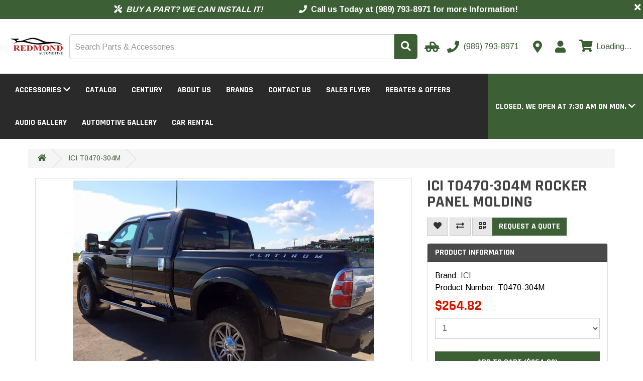

--- FILE ---
content_type: text/html; charset=utf-8
request_url: https://redmondsautosaginaw.com/ici-t0470-304m-stainless-steel-rocker-panels-5-25-wide-10-pcs-c-fit
body_size: 15911
content:
<!DOCTYPE html>
<!--[if IE]><![endif]-->
<!--[if IE 8 ]><html dir="ltr" lang="en" class="ie8"><![endif]-->
<!--[if IE 9 ]><html dir="ltr" lang="en" class="ie9"><![endif]-->
<!--[if (gt IE 9)|!(IE)]><!-->
<html dir="ltr" lang="en" >
<!--<![endif]-->

<head>
    <meta charset="UTF-8" />
    <meta name="viewport" content="width=device-width, initial-scale=1">

    <!--
 ______   __  __     ______        ______     ______     __    __        ______     ______     ______     __  __     ______
/\__  _\ /\ \_\ \   /\  ___\      /\  __ \   /\  __ \   /\ "-./  \      /\  ___\   /\  == \   /\  __ \   /\ \/\ \   /\  == \
\/_/\ \/ \ \  __ \  \ \  __\      \ \  __ \  \ \  __ \  \ \ \-./\ \     \ \ \__ \  \ \  __<   \ \ \/\ \  \ \ \_\ \  \ \  _-/
   \ \_\  \ \_\ \_\  \ \_____\     \ \_\ \_\  \ \_\ \_\  \ \_\ \ \_\     \ \_____\  \ \_\ \_\  \ \_____\  \ \_____\  \ \_\
    \/_/   \/_/\/_/   \/_____/      \/_/\/_/   \/_/\/_/   \/_/  \/_/      \/_____/   \/_/ /_/   \/_____/   \/_____/   \/_/
    © 2026 The AAM Group. All rights reserved.
-->

    <title>ICI T0470-304M Rocker Panel Molding </title>
                <meta name="description" content="Rocker Panel Molding; 5.25 in. Width; Stainless Steel; 10 pc.; Fits From The Body Side Molding To Bottom Edge Of Door; " />
        <meta http-equiv="X-UA-Compatible" content="IE=edge">
            <link href="https://aw1.imgix.net/aw/_content/site/redmonds/Logos/Logo.png?auto=format" rel="icon" />
                <link href="https://redmondsautosaginaw.com/ici-t0470-304m-stainless-steel-rocker-panels-5-25-wide-10-pcs-c-fit" rel="canonical" />
    
    <!-- Preloads -->
    <link rel="preconnect" href="https://fonts.googleapis.com">
    <link rel="preconnect" href="https://fonts.gstatic.com" crossorigin>
            <link rel="preload" fetchpriority="high" as="image" href="https://aw1.imgix.net/aw/_content/site/redmonds/Logos/Logo.png?auto=format&fit=max&w=116&h=95" type="image/png" />
            <link rel="preload" as="style" href="/fontawesome/css/all.min.css" />
    <link rel="preload" as="style" href="/fontawesome/css/v4-shims.min.css" />
    <link rel="preload" as="style" href="/css/shared/styles.css?v=1.129.4" />
    <link rel="preload" as="style" href="https://maxcdn.bootstrapcdn.com/bootstrap/3.3.7/css/bootstrap.min.css" integrity="sha384-BVYiiSIFeK1dGmJRAkycuHAHRg32OmUcww7on3RYdg4Va+PmSTsz/K68vbdEjh4u" crossorigin="anonymous">
    <link rel="preload" as="style" href="/css/catalog/styles.css?v=1.129.4" />
                    <link rel="preload" as="script" href="https://maps.googleapis.com/maps/api/js?key=AIzaSyCLzBWtoo2vE1THnCx1LBe5f6cbMjO0A7E" />
            <link rel="preload" as="script" href="/js/catalog/product/product/bundle.js?v=1.129.4" />
        <link rel="preload" as="script" href="https://ajax.googleapis.com/ajax/libs/jquery/3.5.1/jquery.min.js" crossorigin="anonymous" />
    <link rel="preload" as="script" href="https://maxcdn.bootstrapcdn.com/bootstrap/3.3.7/js/bootstrap.min.js" integrity="sha384-Tc5IQib027qvyjSMfHjOMaLkfuWVxZxUPnCJA7l2mCWNIpG9mGCD8wGNIcPD7Txa" crossorigin="anonymous" />
            <link rel="preload" as="style" href="/catalog/view/css/flipclock.min.css?v=1.129.4" />
        <link rel="preload" as="script" href="/catalog/view/js/flipclock.min.js?v=1.129.4" />
        <link rel="preload" as="script" href="/js/runtime/bundle.js?v=1.129.4" />
    <link rel="preload" as="script" href="/js/shared/bundle.js?v=1.129.4" />
    <link rel="preload" as="script" href="/js/catalog/bundle.js?v=1.129.4" />
    
            <!-- Apple Touch Icons -->
        <link rel="apple-touch-icon" href="apple-touch-icon.png">

        <!-- Manifest -->
        <link rel="manifest" href="/local/manifest.json" />
        <meta name="msapplication-TileColor" content="#f8f8f8" />
        <meta name="msapplication-TileImage" content="https://aw1.imgix.net/aw/_content/site/redmonds/Logos/Logo.png?auto=format" />
        <meta name="theme-color" content="#1a2632" />
    
    <!-- CSS Styles -->
    <link rel="stylesheet" href="/fontawesome/css/all.min.css">
    <link rel="stylesheet" href="/fontawesome/css/v4-shims.min.css">
    <link rel="stylesheet" href="https://maxcdn.bootstrapcdn.com/bootstrap/3.3.7/css/bootstrap.min.css" integrity="sha384-BVYiiSIFeK1dGmJRAkycuHAHRg32OmUcww7on3RYdg4Va+PmSTsz/K68vbdEjh4u" crossorigin="anonymous">
    <link rel="stylesheet" href="/css/shared/styles.css?v=1.129.4" />

    <!-- Fonts -->
        <link rel="preload" href="https://fonts.googleapis.com/css2?family=Arimo:wght@400;700&family=Inter:wght@200;400;700&family=Rajdhani:wght@300;400;700&family=Rajdhani&family=Arimo&display=swap" as="style" onload="this.onload=null;this.rel='stylesheet'" />
    <noscript>
        <link href="https://fonts.googleapis.com/css2?family=Arimo:wght@400;700&family=Inter:wght@200;400;700&family=Rajdhani:wght@300;400;700&family=Rajdhani&family=Arimo&display=swap" rel="stylesheet" type="text/css" />
    </noscript>

        <link rel="stylesheet" href="/css/catalog/styles.css?v=1.129.4" />
            <link rel="stylesheet" href="/catalog/view/css/flipclock.min.css?v=1.129.4" />
        <style type="text/css">body { font-family: 'Arimo', sans-serif; }body { background-color: #ffffff; }body, legend { color: #393939; }.body-link-color { color: #393939; }.checkout-checkout .body, .checkout-checkout {background-color: #FFFFFF}h1, h2, h3, h4, h5, h6, .headline-border { color: #444444; }.headline-border span { background-color: #444444; }#catalog-page-content h1,#catalog-page-content h2,#catalog-page-content h3,#catalog-page-content h4,#catalog-page-content h5,#catalog-page-content h6{ color: #444444; }a, .btn-account .dropdown-menu li a, .catalog-list .list-group-item.sidebar-more,#cart .dropdown-menu a:not(.btn),#cart .dropdown-menu a.btn-link, a.continue-link, a.account-link{ color: #3c5f35; }a:hover, a:focus, a:active,.catalog-list .list-group-item.sidebar-more:hover,.catalog-list .list-group-item.sidebar-more:focus,.catalog-list .list-group-item.sidebar-more:active,#cart .dropdown-menu a:not(.btn):hover,#cart .dropdown-menu a:not(.btn):focus,#cart .dropdown-menu a:not(.btn):active,#cart .dropdown-menu a.btn-link:hover,#cart .dropdown-menu a.btn-link:focus,#cart .dropdown-menu a.btn-link:active,a.continue-link:hover, a.account-link:hover{ color: #38af20; }#top, .navbar-color, .navbar-default, .navbar-inverse .dropdown-menu,.navbar-default .dropdown-menu:not(.cart-popout-box) li a:hover,.navbar-default .dropdown-menu:not(.cart-popout-box)>.active>a,.navbar-default .dropdown-menu:not(.cart-popout-box)>.active>a:hover,.navbar-inverse .dropdown-menu:not(.cart-popout-box) li a:hover,.navbar-inverse .dropdown-menu:not(.cart-popout-box)>.active>a,.navbar-inverse .dropdown-menu:not(.cart-popout-box)>.active>a:hover{ background-color: #2a2a2a; }#top, .navbar-color, #navbar-hours .dropdown-menu{ color: #ffffff; }#top .btn-link, .top-links li, .top-links a,.navbar-default a, .navbar-inverse a, .nav .open>a,.navbar-default .dropdown-menu a, .navbar-inverse .dropdown-menu a,.navbar-default .navbar-nav>li>a, .navbar-inverse .navbar-nav>li>a,.btn-cart{ color: #ffffff; }.nav-drawer-toggle .menu-icon{ stroke: #ffffff; }@media (max-width: 767px) {.navbar-default .navbar-nav .open .dropdown-menu>li>a,.navbar-inverse .navbar-nav .open .dropdown-menu>li>a{ color: #ffffff; }}#top .btn-link:hover, #top .btn-link:focus, #top .btn-link:active,.top-links li, .top-links a:hover, .top-links a:focus, .top-links a:active,.navbar-default a:hover, .navbar-default a:focus, .navbar-default a:active,.navbar-inverse a:hover, .navbar-inverse a:focus, .navbar-inverse a:active,.navbar-default .dropdown-menu a:hover, .navbar-default .dropdown-menu a:focus,.navbar-default .dropdown-menu a:active,.navbar-inverse .dropdown-menu a:hover, .navbar-inverse .dropdown-menu a:focus,.navbar-inverse .dropdown-menu a:active,.navbar-default .navbar-nav>li>a:hover, .navbar-default .navbar-nav>li>a:focus,.navbar-default .navbar-nav>li>a:active,.navbar-inverse .navbar-nav>li>a:hover, .navbar-inverse .navbar-nav>li>a:focus,.navbar-inverse .navbar-nav>li>a:active,.navbar-default .navbar-nav>.open>a, .navbar-default .navbar-nav>.open>a:hover,.navbar-default .navbar-nav>.open>a:focus,.navbar-default .navbar-nav>.open>a:active,.navbar-inverse .navbar-nav>.open>a, .navbar-inverse .navbar-nav>.open>a:hover,.navbar-inverse .navbar-nav>.open>a:focus,.navbar-inverse .navbar-nav>.open>a:active,.nav .open>a:hover, .nav .open>a:focus, .nav .open>a:active,.btn-cart:hover, .btn-cart:focus, .btn-cart:active{ color: #3c5f35; }@media (max-width: 767px) {.navbar-default .navbar-nav .open .dropdown-menu>li>a:focus,.navbar-default .navbar-nav .open .dropdown-menu>li>a:hover,.navbar-inverse .navbar-nav .open .dropdown-menu>li>a:focus,.navbar-inverse .navbar-nav .open .dropdown-menu>li>a:hover{ color: #3c5f35; }}@media (max-width: 991px) {.navbar-container .navbar-default { background-color: transparent; }.navbar-container .navbar-default .menu-icon { stroke: #333; }.navbar-container .navbar-default .nav-drawer-toggle:hover .menu-icon { stroke: #333; }.navbar-container .navbar-default a { color: #333; }.navbar-container .navbar-default a:hover,.navbar-container .navbar-default a:focus,.navbar-container .navbar-default a:active { color: #333; }}footer { margin: 0 0 0 0; }.btn-account .dropdown-menu li a:hover,.btn-account .dropdown-menu li a:focus,.btn-account .dropdown-menu li a:active{ color: #38af20; }.catalog-list .list-group-item.sidebar-more{ color: #d51900 !important; }.catalog-list .list-group-item.sidebar-more:hover,.catalog-list .list-group-item.sidebar-more:focus{ color: #a40000 !important; }.breadcrumb { background-color: #f5f5f5; }.breadcrumb > li:after {border-bottom-color: #dddddd;border-right-color: #dddddd;}.breadcrumb a { color: #3c5f35; }.breadcrumb a:hover, .breadcrumb a:focus, .breadcrumb a:active{ color: #38af20; }footer { background-color: #303030; }footer, footer h5 { color: #e2e2e2; }footer a { color: #cccccc; }footer a:hover, footer a:focus, footer a:active{ color: #ffffff; }.form-control, .btn, .input-group .input-group-addon, .address-form input, .address-form select{ border-radius: 0; }.btn-primary, .label-primary, .top-links a.btn-checkout {background-color: #3c5f35;border-color: #3c5f35;color: #ffffff;}.childItem.active {color: #3c5f35 !important}.btn-outline-primary {background: transparent;color: #3c5f35;}.text-primary { color: #3c5f35; }#navbar-hours, #navbar-hours .dropdown-menu, #navbar-hours .dropdown-toggle, #navbar-hours .dropdown-toggle:hover, #navbar-hours .open > a {background-color: #3c5f35;color: #ffffff !important;}.store-locator-active {border: 3px solid #3c5f35;margin-bottom: 20px;border-radius: 5px;box-shadow: rgba(149, 157, 165, 0.2) 0px 8px 24px;padding: 6%;}.sidebar-heading.sidebar-heading-red{border-bottom-color: #3c5f35;background-color: #4a4a4a;}.btn-primary:hover, .btn-primary:focus, .btn-primary.focus, .btn-primary:active,.btn-primary.active, .btn-primary:active:focus, .open>.dropdown-toggle.btn-primary,.top-links a.btn-checkout:hover, .top-links a.btn-checkout:focus, .top-links a.btn-checkout:active {background-color: #38af20;border-color: #38af20;color: #ffffff;}.btn-link.text-primary:hover, .btn-link.text-primary:focus, .btn-link.text-primary.focus,.btn-link.text-primary:active, .btn-link.text-primary.active, .btn-link.text-primary:active:focus {color: #38af20; ?>;}.btn-success, .label-success {background-color: #43ac6a;border-color: #43ac6a;color: #ffffff;}.text-success { color: #43ac6a; }.alert-success:not(.alert-base) {background-color: #43ac6a;border-color: #43ac6a;color: #ffffff;}.btn-success:hover, .btn-success:focus, .btn-success.focus,.btn-success:active, .btn-success.active, .btn-success:active:focus,.open>.dropdown-toggle.btn-success {background-color: #358753;border-color: #358753;color: #ffffff;}.btn-link.text-success:hover, .btn-link.text-success:focus, .btn-link.text-success.focus,.btn-link.text-success:active, .btn-link.text-success.active, .btn-link.text-success:active:focus {color: #358753; ?>;}.btn-danger, .label-danger {background-color: #f04124;border-color: #f04124;color: #ffffff;}.text-danger { color: #f04124; }.alert-danger:not(.alert-base) {background-color: #f04124;border-color: #f04124;color: #ffffff;}.btn-danger:hover, .btn-danger:focus, .btn-danger.focus,.btn-danger:active, .btn-danger.active, .btn-danger:active:focus,.open>.dropdown-toggle.btn-danger {background-color: #d32a0e;border-color: #d32a0e;color: #ffffff; ?>;}.btn-link.text-danger:hover, .btn-link.text-danger:focus, .btn-link.text-danger.focus,.btn-link.text-danger:active, .btn-link.text-danger.active, .btn-link.text-danger:active:focus {color: #d32a0e; ?>;}.btn-warning, .label-warning {background-color: #e99002;border-color: #e99002;color: #ffffff;}.text-warning { color: #e99002; }.alert-warning:not(.alert-base) {background-color: #e99002;border-color: #e99002;color: #ffffff;}.btn-warning:hover, .btn-warning:focus, .btn-warning.focus,.btn-warning:active, .btn-warning.active, .btn-warning:active:focus,.open>.dropdown-toggle.btn-warning {background-color: #b67102;border-color: #b67102;color: #ffffff;}.btn-link.text-warning:hover, .btn-link.text-warning:focus, .btn-link.text-warning.focus,.btn-link.text-warning:active, .btn-link.text-warning.active, .btn-link.text-warning:active:focus {color: #b67102; ?>;}.btn-info, .label-info {background-color: #5bc0de;border-color: #5bc0de;color: #ffffff;}.text-info { color: #5bc0de; }.alert-info:not(.alert-base) {background-color: #5bc0de;border-color: #5bc0de;color: #ffffff;}.btn-info:hover, .btn-info:focus, .btn-info.focus,.btn-info:active, .btn-info.active, .btn-info:active:focus,.open>.dropdown-toggle.btn-info {background-color: #31b0d5;border-color: #31b0d5;color: #ffffff;}.btn-link.text-info:hover, .btn-link.text-info:focus, .btn-link.text-info.focus,.btn-link.text-info:active, .btn-link.text-info.active, .btn-link.text-info:active:focus {color: #31b0d5; ?>;}.btn-default, .label-default {background-color: #e7e7e7;border-color: #e7e7e7;color: #333333;}.text-default { color: #e7e7e7; }.btn-default:hover, .btn-default:focus, .btn-default.focus,.btn-default:active, .btn-default.active, .btn-default:active:focus,.open>.dropdown-toggle.btn-default {background-color: #cecece;border-color: #cecece;color: #333333;}.btn-link.text-default:hover, .btn-link.text-default:focus, .btn-link.text-default.focus,.btn-link.text-default:active, .btn-link.text-default.active, .btn-link.text-default:active:focus {color: #cecece; ?>;}.btn-primary { border-color: #3c5f35; }.btn-primary:hover, .btn-primary:focus, .btn-primary:active{ border-color: #3c5f35; }.btn-success { border-color: #3c9a5f; }.btn-success:hover, .btn-success:focus, .btn-success:active{ border-color: #3c9a5f; }.btn-danger { border-color: #ea2f10; }.btn-danger:hover, .btn-danger:focus, .btn-danger:active{ border-color: #ea2f10; }.btn-warning { border-color: #d08002; }.btn-warning:hover, .btn-warning:focus, .btn-warning:active{ border-color: #d08002; }.btn-info { border-color: #269abc; }.btn-info:hover, .btn-info:focus, .btn-info:active{ border-color: #269abc; }.btn-default { border-color: #cccccc; }.btn-default:hover, .btn-default:focus, .btn-default:active{ border-color: #cccccc; }.btn { border-width: 1px; }.btn { border-style: solid; }.catalog-list .sidebar-heading,.panel-default > .panel-heading,.panel-footer,.catalog-list div[data-toggle="collapse"]{ background-color: #4a4a4a; }.catalog-list .sidebar-heading h3, .catalog-list .sidebar-heading a,.panel-default > .panel-heading,.panel-default > .panel-heading a.accordion-toggle,.panel-default > .panel-heading a.accordion-toggle:hover,.panel-default > .panel-heading a.accordion-toggle:focus,.panel-default > .panel-heading a.accordion-toggle:active,.panel h1, .panel h2, .panel h3, .panel h4, .panel h5, .panel h6,.panel .h1, .panel .h2, .panel .h3, .panel .h4, .panel .h5, .panel .h6,.catalog-list div[data-toggle="collapse"]{ color: #ffffff; }.sidebar-panel,.sidebar-list,.sidebar-list .list-group-item,.catalog-list .list-group-item,.panel-default .list-group-item,.ymm-left-right .block-ymm-form,.panel.panel-default,#section-product-content,.tab-content,.search-container{ background-color: #ffffff; }.catalog-list a.list-group-item:hover,.catalog-list a.list-group-item:focus,.catalog-list .list-group-item.active:not(.childItem),.nav-tabs > li.active > a,.nav-tabs > li.active > a:focus,.nav-tabs > li.active > a:hover,.nav-tabs > li > a:hover,.nav-tabs > li > a:focus{ background-color: #f5f5f5; }.catalog-list .list-group-item,.catalog-list a.list-group-item,.sidebar-panel,.attribute-name,.attribute-choice,.ymm-left-right .block-ymm-form,.ymm-form-container .nav-tabs li > a,#section-product-content,#section-product-content h1,#section-product-content h2,#section-product-content h3,#section-product-content h4,#section-product-content h5,#section-product-content h6,#section-product-content a,.panel,.panel-default a.list-group-item,.panel-default .list-group-item,.panel a:not(.btn, .attribute-name),.panel a:not(.btn, .attribute-name):focus,.panel a:not(.btn, .attribute-name):hover,.panel a:not(.btn, .attribute-name):active{ color: #000000; }.catalog-list a.list-group-item:hover,.catalog-list a.list-group-item:focus,.catalog-list .list-group-item.active:not(.childItem),.nav-tabs > li.active > a,.nav-tabs > li.active > a:focus,.nav-tabs > li.active > a:hover{ color: #000000; }.sidebar-heading,.catalog-list .list-group-item + .list-group-item,.panel-default > .panel-heading,.panel-footer,.panel-default .list-group-item,.ymm-form-container .nav-tabs li.active > a,.ymm-form-container .nav-tabs li.active > a:hover,.ymm-form-container .nav-tabs li.active > a:focus,.ymm-form-container .nav-tabs li.active > a:active{ border-color: #000000; }.catalog-list .list-group-item.sidebar-more{ color: #d51900; }.catalog-list .list-group-item.sidebar-more:hover,.catalog-list .list-group-item.sidebar-more:focus{ color: #a40000; }.container:not(.footer-container):not(.checkout-checkout .container) { width: 100%; }.top-links.pull-right { margin-right: -15px; }.breadcrumb { margin-left: -15px; margin-right: -15px; }.breadcrumb {border-radius:unset;}.navbar-container { width: 100%; padding-left: 0; padding-right: 0; }.block { margin: 15px 0; padding: 0; }#google-translate-plugin-wrapper a { color: #000000; }.product-thumb h4 a { color: #000000; }.btn-checkout { border-radius: 0; border: 0; }#preview-mode .btn { border: 2px solid #ffffff; }.p65-warning {border: 1px solid #ddd;border-left: 0;border-right: 0;padding: 15px 0;margin: 15px 0;line-height: 20px;}.p65-warning img { margin-right: 10px; }.p65-warning td { padding: 10px 0; }.ymm-top-bottom .block-ymm-form { background-color: #252525; }.block-ymm-text, .block-ymm-text h4 { background-color: #3c5f35; }.ymm-glow { box-shadow: 0 0 20px #38af20 }#cart .cart-popout-circle-display { background-color: #ffffff; }#cart .cart-popout-circle-display { color: #3c5f35; }.checkout-checkout #checkout-cart strong, .checkout-checkout {color: #000000}#table-success-wrapper .success-table td {color: #000000}.checkout-checkout h4 {color: #000000}.progress-label {color: #000000!important}.checkout-checkout #checkout-cart-wrapper a {color: #000000!important}#search_module { background-color: transparent;color: #393939;}@media (max-width: 767px) {
  .breadcrumb {
    padding: 5px 15px;
  }

  .breadcrumb > li {
    padding: 10px 5px;
  }

  .breadcrumb > li + li:before {
    content: none;
  }

  .breadcrumb > li:after {
    content: none;
  }
}</style>    
    <!-- Scripts -->
    <script src="https://ajax.googleapis.com/ajax/libs/jquery/3.5.1/jquery.min.js" crossorigin="anonymous" defer></script>
    <script src="https://maxcdn.bootstrapcdn.com/bootstrap/3.3.7/js/bootstrap.min.js" integrity="sha384-Tc5IQib027qvyjSMfHjOMaLkfuWVxZxUPnCJA7l2mCWNIpG9mGCD8wGNIcPD7Txa" crossorigin="anonymous" defer></script>
            <script type="text/javascript" src="/catalog/view/js/flipclock.min.js?v=1.129.4" defer></script>
        <script type="text/javascript" src="/js/runtime/bundle.js?v=1.129.4" defer></script>
    <script type="text/javascript" src="/js/shared/bundle.js?v=1.129.4" defer></script>
    <script type="text/javascript" src="/js/catalog/bundle.js?v=1.129.4" defer></script>
            <script src="https://maps.googleapis.com/maps/api/js?key=AIzaSyCLzBWtoo2vE1THnCx1LBe5f6cbMjO0A7E" type="text/javascript" defer></script>
            <script src="/js/catalog/product/product/bundle.js?v=1.129.4" type="text/javascript" defer></script>
                
    <script type="application/ld+json">{"@context":"http://schema.org/","@type":"AutoPartsStore","@id":"https://redmondsautosaginaw.com/","name":"Redmonds","address":"2991 Bay Road<br />\nSaginaw, MI 48603<br />\nUS","telephone":"(989) 793-8971","logo":"https://aw1.imgix.net/aw/_content/site/redmonds/Logos/Logo.png?auto=format&fit=max&w=116&h=95","image":"https://aw1.imgix.net/aw/_content/site/redmonds/Logos/Logo.png?auto=format&fit=max&w=116&h=95","hasMap":"https://redmondsautosaginaw.com/information/contact","url":"https://redmondsautosaginaw.com/","priceRange":"$ - $$$","geo":{"@type":"GeoCoordinates","latitude":"43.4507178036635","longitude":"-83.97605332883579"},"openingHours":["Mo 07:30-17:00","Tu 07:30-17:00","We 07:30-17:00","Th 07:30-17:00","Fr 07:30-17:00"]}</script>
        <meta property="og:title" content="ICI T0470-304M Rocker Panel Molding ">
    <meta property="og:description" content="Rocker Panel Molding; 5.25 in. Width; Stainless Steel; 10 pc.; Fits From The Body Side Molding To Bottom Edge Of Door; ">
    
        <meta property="og:site_name" content="Redmonds">
            <meta property="og:image" content="https://aw1.imgix.net/3/ici-innovative-creations-inc/FORD_ROCKER_PANEL_IMAGE.jpg?auto=format&fit=max&w=600&h=315">
            <meta property="og:image:width" content="600">
            <meta property="og:image:height" content="315">
            <meta property="og:image" content="https://aw1.imgix.net/3/ici-innovative-creations-inc/ICIStainlessSteelRockerPanels_v1.jpg?auto=format&fit=max&w=600&h=315">
            <meta property="og:image:width" content="600">
            <meta property="og:image:height" content="315">
            <meta property="og:url" content="https://redmondsautosaginaw.com/ici-t0470-304m-stainless-steel-rocker-panels-5-25-wide-10-pcs-c-fit">
            <meta property="product:price:amount" content="264.82">
            <meta property="product:price:currency" content="USD">
            <meta property="og:type" content="product">
        <meta property="fb:app_id" content="262272337607969">

            <script async src="/js/catalog/page_view/bundle.js?v=1.129.4" type="text/javascript"></script>
    
            <script async src="/js/catalog/phone_clicks/bundle.js?v=1.129.4" type="text/javascript"></script>
    
    
    
    
    
    
    
            <script type="application/json" data-doc-data>
            {"product_product":{"product_id":9307},"product_page":{"product":{"aaia":"BKCK","aaia_brand_code":"BKCK","adjustment_used":{"product":false,"series":false,"manufacturer":false,"category":false,"global":false},"attribute_groups":[{"attribute_group_id":1,"name":"Attributes","attribute":[{"attribute_id":54,"name":"ASIN","text":"B008RN9XLY"},{"attribute_id":2,"name":"California Proposition 65","text":"WARNING: Cancer and Reproductive Harm - www.P65Warnings.ca.gov"},{"attribute_id":8,"name":"Country of Origin (Primary)","text":"US"},{"attribute_id":69,"name":"Fit","text":"C FIT - INSTALLS FROM THE BODY SIDE MOLDING DOWN TO THE BOTTOM EDGE OF THE DOOR"},{"attribute_id":40,"name":"Harmonized Tariff Code (Schedule B)","text":"8708290000"},{"attribute_id":7,"name":"Hazardous Material Code","text":"N"},{"attribute_id":10,"name":"Life Cycle Status Code","text":"Available to Order"},{"attribute_id":12,"name":"NAFTA Preference Criterion Code","text":"B"},{"attribute_id":194,"name":"PCS","text":"10"},{"attribute_id":11,"name":"SDR Required Flag","text":"N"},{"attribute_id":124,"name":"Width","text":"5.25"},{"attribute_id":0,"name":"GTIN","text":"00840121402235"}]}],"auto_update":true,"base_price":264.82,"base_weight":16,"categories":[{"category_id":35,"name":"Trim and Dress-Up Accessories"}],"category_levels":[{"name":"Exterior","id":"22"},{"name":"Trim and Dress-Up Accessories","id":"35"}],"currency_code":"USD","custom_brand_code":null,"customer_group_adjustments":[],"date_added":"2023-11-02 14:51:42","date_available":"0000-00-00","date_modified":"2023-11-02 14:51:42","description":"Rocker Panel Molding; 5.25 in. Width; Stainless Steel; 10 pc.; Fits From The Body Side Molding To Bottom Edge Of Door;<hr\/>ICI Stainless Steel Rocker Panels add style to your vehicles appearance while providing added protection against damaging road debris. These panels are constructed of the highest quality materials available and are designed specifically to fit your vehicle. ICI Stainless Steel Rocker Panels are Designed for easy no drill Installation with pre-applied High Performance 3M(R) adhesive. Simply line the Rocker Panel up and firmly press into place. No screws are required for installation, however, they will hold in place just the same.<ul><li>Made Of 304 Stainless Steel<\/li><li>Stylish Accent Ribbing Runs The Length Of The Panels<\/li><li>Installed With High Performance 3M Adhesive<\/li><li>Made In The USA<\/li><li>Limited Life-Time Warranty<\/li><\/ul><hr\/><h3>Application Summary:<\/h3>\n      <table class=\"table-appsum\">\n        <thead>\n          <tr>\n            <th>Year<\/th>\n            <th>Make\/Model<\/th>\n          <\/tr>\n        <\/thead>\n        <tbody>\n          <tr>\n            <td>1993-1997<\/td>\n            <td>Ford Ranger<\/td>\n          <\/tr>\n        <\/tbody>\n      <\/table>\n    ","disable_pricing":false,"disable_pricing_notice":null,"disabled_shipping_services":null,"discount":null,"discounts":[],"display_quote":false,"ean":"","enough_inventory":false,"fitment":"maybe","group_adjustment":0,"group_adjustment_text":"$0.00","has_rebates":false,"has_shipping_cost":false,"height":2,"height_text":"2.00in","image":"http:\/\/aw1.imgix.net\/3\/ici-innovative-creations-inc\/FORD_ROCKER_PANEL_IMAGE.jpg","images":[{"product_image_id":15082,"image":"https:\/\/aw1.imgix.net\/3\/ici-innovative-creations-inc\/ICIStainlessSteelRockerPanels_v1.jpg?auto=format","sort_order":0,"popup":"https:\/\/aw1.imgix.net\/3\/ici-innovative-creations-inc\/ICIStainlessSteelRockerPanels_v1.jpg?auto=format&fit=max&w=500&h=500","thumbnail":"https:\/\/aw1.imgix.net\/3\/ici-innovative-creations-inc\/ICIStainlessSteelRockerPanels_v1.jpg?auto=format&fit=max&h=50"}],"instant_rebate":null,"is_discount":false,"is_group_adjustment":false,"is_instant_rebate":false,"is_new":false,"is_orderable":true,"is_package":false,"is_package_component":false,"is_special":false,"isbn":"","item_weight":16,"jan":"","jobber":264.82,"labor_id":null,"labor_price":0,"labor_time":null,"length":55,"length_class":"in","length_class_id":3,"length_text":"55.00in","links":{"view":"https:\/\/redmondsautosaginaw.com\/ici-t0470-304m-stainless-steel-rocker-panels-5-25-wide-10-pcs-c-fit","wishlist_remove":"https:\/\/redmondsautosaginaw.com?route=account\/wishlist&remove=9307","compare_remove":"https:\/\/redmondsautosaginaw.com?route=product\/compare&remove=9307","manufacturer":"https:\/\/redmondsautosaginaw.com\/brand\/ici"},"location":"","login_for_pricing":false,"manufacturer":"ICI","manufacturer_data":{"aaia_brand_code":"BKCK","aam_address":"10016 S. 51st St","aam_address_2":"","aam_city":"Phoenix","aam_description":"ICI has been a recognized name in the aftermarket automotive industry for the last 30 years. ICI began with First to Market products such as Stainless-Steel Rocker Panels, Form Fit Bed Caps, Car and Truck Fender Trim, the 1st Stainless Steel High Polished Nerf Bar, 4\" TIG Welded Stainless End caps for Oval Step Bars which includes our revolutionary Form Fit Step Pads on all of our step bar lines. ICI\u2019s corporate, production and warehousing facilities are located in sunny Phoenix, Arizona. ICI has also incorporated our global manufacturing partners to help supplement our manufacturing capabilities. This keeps us on the leading edge of manufacturing technology and gives us the ability to maintain a competitive edge while ensuring higher order fulfillment rates. All of this results in the best products at very competitive prices! While keeping in alignment with our mission statement and commitment to innovation, ICI is now producing new product lines in the form of our Magnum Plate bumpers with complimentary RT Side steps. Our vision was to continue to engineer and offer products that are innovative, high in demand and more importantly, fill a void in the market. The entire purpose of aftermarket accessories is to help differentiate your vehicle from another. For the last 27 years we have been creating new and first to the market products and our loyal customers have come to expect nothing less.","aam_email":"sales@icionline.com","aam_image":"https:\/\/aam5.imgix.net\/3\/logos\/manufacturer\/BKCK.png?fit=max&w=175&auto=compress,format","aam_info":true,"aam_name":"ICI","aam_phone":"(800) 626-8746","aam_phone_2":"","aam_program":"tt","aam_seo_url":"ici-innovative-creations-inc","aam_state":"Arizona","aam_vcode":"ICI","aam_video":"","aam_website":"https:\/\/www.icionline.com\/","aam_youtube_channel_id":"InnovativeCrea1","aam_zip":"85044","address":null,"address_2":null,"city":null,"custom_brand_code":null,"description":null,"disable_pricing":false,"disable_pricing_notice":null,"disabled_shipping_services":null,"display_quote":false,"email":null,"expand_description":false,"hide_brand_logo":false,"image":null,"language_id":0,"manufacturer_id":12,"meta_description":null,"meta_title":null,"name":"ICI","phone":null,"phone_2":null,"price_adjustment":0,"shipping_cost":0,"show_install_graphic":false,"show_rebate_tab":false,"show_website_link":false,"sidebar":true,"sort_order":-1,"state":null,"status":true,"website":null,"youtube_channel_id":null,"zip":null},"manufacturer_id":12,"map":264.82,"met_minimum":true,"meta_description":"Rocker Panel Molding; 5.25 in. Width; Stainless Steel; 10 pc.; Fits From The Body Side Molding To Bottom Edge Of Door;","meta_title":"ICI T0470-304M Rocker Panel Molding","minimum":1,"model":"T0470-304M","mpn":"T0470-304M","msrp":0,"name":"ICI T0470-304M Rocker Panel Molding","options":[],"options_price":0,"options_price_text":"$0.00","original_unit_price":264.82,"original_unit_price_text":"$264.82","package":[],"po_number":"","price":264.82,"price_2":null,"price_3":null,"price_4":null,"price_5":null,"price_adjustment_category":0,"price_adjustment_manufacturer":0,"price_adjustment_product":0,"price_adjustment_series":0,"price_before_discounts":264.82,"price_before_discounts_text":"$264.82","price_currency_conversion":true,"price_mods":["Start with base price: $264.82","Use price from base price: $264.82"],"price_text":"$264.82","price_type":1,"product_id":9307,"quantity":1,"rating":0,"rebates":{"primary":[],"product":[],"series":[],"manufacturer":[],"unique":[]},"related":[],"requires_options":false,"requires_shipping":true,"resource_uris":{"http:\/\/aw1.imgix.net\/3\/ici-innovative-creations-inc\/PROP65_STICKER.jpg":"Regulatory Content Label"},"retail":0,"reviews":0,"selected_options":[],"series":"Stainless Steel Rocker Panels","series_data":{"series_id":null,"manufacturer_id":"12","name":"Stainless Steel Rocker Panels","sort_order":"0","sidebar":"1","disabled_shipping_services":null,"display_quote":"0","shipping_cost":null,"price_adjustment":null,"disable_pricing":"0","disable_pricing_notice":null,"status":"1","expand_description":"0","labor_id":null,"labor_time":null,"id":null,"description":null,"meta_title":null,"meta_description":null,"manufacturer_name":"ICI","keyword":"ici\/stainless-steel-rocker-panels"},"series_id":0,"shipping":true,"shipping_cost":null,"shipping_cost_category":null,"shipping_cost_manufacturer":null,"shipping_cost_product":null,"shipping_cost_series":null,"short_description":"Rocker Panel Molding; 5.25 in. Width; Stainless Steel; 10 pc.; Fits From The Body Side Molding To Bo..","short_name":"ICI T0470-304M Rocker Panel Molding","show_install_graphic":false,"show_pricing":true,"show_stock_warning":true,"sku":"BKCK-T0470-304M","sort_priority":"Default","special":null,"special_text":"","specials":[],"status":true,"stock_status":null,"stock_text":"Call for Availability","subtotal":264.82,"subtotal_before_discounts":264.82,"subtotal_before_discounts_text":"$264.82","subtotal_text":"$264.82","subtract":true,"tag":"","tags":[],"tax":0,"tax_class":"Taxable Goods","tax_class_id":9,"tax_rate_total":{"F":0,"P":0},"tax_rates":[],"tax_text":"$0.00","thumbnails":{"primary":"https:\/\/aw1.imgix.net\/3\/ici-innovative-creations-inc\/FORD_ROCKER_PANEL_IMAGE.jpg?auto=format&fit=max&w=600&h=600","cart":"https:\/\/aw1.imgix.net\/3\/ici-innovative-creations-inc\/FORD_ROCKER_PANEL_IMAGE.jpg?auto=format&fit=max&w=47&h=47","popup":"https:\/\/aw1.imgix.net\/3\/ici-innovative-creations-inc\/FORD_ROCKER_PANEL_IMAGE.jpg?auto=format&fit=max&w=500&h=500","wishlist":"https:\/\/aw1.imgix.net\/3\/ici-innovative-creations-inc\/FORD_ROCKER_PANEL_IMAGE.jpg?auto=format&fit=max&w=47&h=47"},"total":264.82,"total_before_discounts":264.82,"total_before_discounts_text":"$264.82","total_text":"$264.82","total_weight":16,"unit_price":264.82,"unit_price_before_discounts":264.82,"unit_price_before_discounts_text":"$264.82","unit_price_before_options":264.82,"unit_price_before_options_text":"$264.82","unit_price_text":"$264.82","unspsc":"25174418","upc":"00840121402235","viewed":10,"weight":16,"weight_class":"lb","weight_class_id":5,"weight_text":"16.00lb","width":10,"width_text":"10.00in"},"video_thumbnails":[],"cta_message":"Contact For Availability","show_install_graphic":false,"install_graphic":"https:\/\/aw1.imgix.net\/aw\/_content\/shared\/we-install.png","current_currency":"","currencies":"","text_discount":" or more ","instant_checkout_button":false,"in_pos_mode":false},"catalog":{"is_pro":true,"is_checkout_site":false,"in_pos_mode":false,"in_iframe":false,"in_kiosk":false,"is_kiosk_homepage":"","kiosk_homepage":"","kiosk_videos":[],"kiosk_prompt_timer":1,"kiosk_idle_timer":2,"catalog_url":"https:\/\/redmondsautosaginaw.com\/","pos_locked":false,"pos_idle_timer":0,"button_cart":"Add to Cart","noprice_template":false,"show_brand_on_listing":true,"show_part_number_on_listing":true,"add_to_cart_on_listing":true,"vehicle_fitment_config":{"ymm_enabled":true,"ymm_heading":"","ymm_tab_label":"","ymm_redirect":"\/product\/catalog","ymm_page_refresh":true,"engine_family_enabled":false,"engine_family_tab_label":"","vehicle_lookup_enabled":true,"enable_sub_model":false,"enable_body_type":false,"enable_bed_length":false,"enable_choices":false,"enable_aces_data_attributes":true,"require_fitment_confirmation":false,"show_universal":true,"design":{"ymm_block_border_color":"","ymm_form_background_color":"","ymm_text_background_color":"#3c5f35","ymm_text_color":"","ymm_button_color":"","ymm_button_text_color":"","ymm_button_hover_color":"","ymm_button_hover_text_color":"","ymm_glow_color":"#38af20"},"ymm_popular_sort":"1"},"we_install_graphic":"https:\/\/aw1.imgix.net\/aw\/_content\/shared\/we-install.png","allow_limit":false,"show_schedule_appt":true,"show_stock":false,"show_stock_locations":false,"show_product_tags":true,"review_status":true,"rebate_tab_global":true,"marketing_tracking_trackers":[],"tax_classes":[{"tax_class_id":"9","title":"Taxable Goods","description":"Taxed goods","date_added":"2022-03-31 08:55:55","date_modified":"2022-03-31 15:41:58"},{"tax_class_id":"10","title":"Downloadable Products","description":"Downloadable","date_added":"2022-03-31 08:55:55","date_modified":"2022-03-31 08:55:55"}],"order_statuses":[{"order_status_id":"7","name":"Canceled","status_color":null},{"order_status_id":"9","name":"Canceled Reversal","status_color":null},{"order_status_id":"13","name":"Chargeback","status_color":null},{"order_status_id":"5","name":"Complete","status_color":null},{"order_status_id":"8","name":"Denied","status_color":null},{"order_status_id":"14","name":"Expired","status_color":null},{"order_status_id":"10","name":"Failed","status_color":null},{"order_status_id":"18","name":"Install Scheduled","status_color":null},{"order_status_id":"21","name":"Kiosk","status_color":null},{"order_status_id":"1","name":"Pending","status_color":null},{"order_status_id":"19","name":"Pending Payment","status_color":null},{"order_status_id":"15","name":"Processed","status_color":null},{"order_status_id":"2","name":"Processing","status_color":null},{"order_status_id":"17","name":"Ready for Pickup","status_color":null},{"order_status_id":"11","name":"Refunded","status_color":null},{"order_status_id":"12","name":"Reversed","status_color":null},{"order_status_id":"20","name":"Saved Order","status_color":null},{"order_status_id":"3","name":"Shipped","status_color":null},{"order_status_id":"16","name":"Voided","status_color":null}],"search_text":"","search_data":{"brand":"brands","series":"series","categories":"categories","parts":"parts","site_id":"redmonds","disable_without_stock":"0"},"labor_rates":[],"program":{"key":"ttc","name":"Total Truck Centers&trade;","website":"https:\/\/totaltruckcenters.com\/","color_logo":"https:\/\/aw1.imgix.net\/aw\/_content\/shared\/aam\/total-truck-centers.png?auto=format&fit=max&w=150","white_logo":"https:\/\/aw1.imgix.net\/aw\/_content\/shared\/aam\/total-truck-centers-white.png?auto=format&fit=max&w=150"},"interactive_garage":{"enabled":true,"enable_on_product_page":true,"enable_on_product_card":true,"main_script":"https:\/\/production.interactivegarage.com\/scripts\/ig-view-on-vehicle\/ig-view-on-vehicle.min.js","site_script":"https:\/\/production.interactivegarage.com\/scripts\/ig-view-on-vehicle\/ig-view-on-vehicle-aamgeneric.min.js"},"is_paceapi_active":false,"po_numbers":false,"require_po_numbers":false,"show_labor_total":true,"login_for_pricing":"0","header_font":"Rajdhani","body_font":"Arimo","affirm_color":"black","dealer_locator_popup_heading_text":"","dealer_locator_popup_text":"","location_services":true}}        </script>
    
        </head>

<body class="product-product-9307">
                <div class="modal fade" id="scheduleAppointmentForm" tabindex="-1" role="dialog" aria-labelledby="scheduleAppointmentFormLabel">
        <div class="modal-dialog" role="document">
            <div class="modal-content">
                <div class="modal-header">
                    <button type="button" class="close" data-dismiss="modal" aria-label="Close"><span aria-hidden="true">&times;</span></button>
                    <h4 class="modal-title" id="scheduleAppointmentFormLabel">Request a Quote</h4>
                </div>
                <div class="modal-body">
                    <div id="appointment-alert"></div>
                    <form id="schedule-appointment">
                        <div class="form-group required">
                            <label for="name" class="control-label">Name:</label>
                            <input type="text" class="form-control" id="name" name="name" required="required" placeholder="">
                        </div>
                        <div class="form-group required">
                            <label for="email_address" class="control-label">Email Address:</label>
                            <input type="email" class="form-control" id="email_address" name="email_address" required="required" placeholder="">
                        </div>
                        <div class="form-group required">
                            <label for="phone" class="control-label">Phone Number:</label>
                            <input type="tel" class="form-control" id="phone" name="phone" required="required" placeholder="">
                        </div>
                                                    <div class="form-group required">
                                <label class="control-label mb-0">Location:</label>
                                                                    <div class="radio">
                                        <label class="my-0">
                                            <input type="radio" name="location" id="location1" value="1">
                                            Redmonds                                        </label>
                                    </div>
                                                            </div>
                                                <div class="form-group required">
                            <label for="message" class="control-label">Message:</label>
                            <textarea class="form-control" id="message" name="message" required="required" placeholder=""></textarea>
                        </div>
                        <div class="form-group required">
                            <label class="control-label" for="input-captcha">Enter the value from the box to the right.</label>
                            <div class="captcha-wrapper">
                                <div class="captcha-input">
                                    <input type="text" name="captcha" value="" id="input-captcha" class="form-control" />
                                </div>
                                <div class="captcha-image">
                                    <img src="index.php?route=tool/captcha" alt="" />
                                </div>
                            </div>
                        </div>
                    </form>
                </div>
                <div class="modal-footer">
                    <button type="button" class="btn btn-default" data-dismiss="modal">Close</button>
                    <button type="submit" class="btn btn-primary">Submit</button>
                </div>
            </div>
        </div>
    </div>
        <section id="grid-wrapper">
                                    <section class="" id="grid-header">
                        <div id="alert-bar-container">
                    
                                            <div  id="alert-bar11" class="alert-bar hidden-xs">
                                            <i data-alert-id="11"  style='color:#ffffff' id="alert-close11" class="fa fa-close pull-right"></i>
                                        <div class="alert-content alert-content-centered">
                        <div class="hidden-xs">
                                                        <div class="alert-text">
                                <i class="fas fa-tools"></i><strong><i>&nbsp;&nbsp;BUY A PART? WE CAN INSTALL IT!</i></strong>&nbsp;&nbsp;&nbsp;&nbsp;&nbsp;&nbsp;&nbsp;&nbsp;&nbsp;&nbsp;&nbsp;&nbsp;&nbsp;&nbsp;&nbsp;&nbsp;&nbsp;&nbsp;<i class="fas fa-phone"></i><strong>&nbsp;&nbsp;Call us Today at (989) 793-8971 for more Information!</strong>                            </div>
                        </div>

                        
                                            </div>

                    <style>#flip-clock11 .flip-clock-divider .flip-clock-label { color: #ffffff; }#alert-bar11 { background-color:#3c5f35;color:#ffffff;font-size:16px; }#alert-bar11 a { color:#ffffff;font-size:16px; }#alert-close11:hover { box-shadow: 0 0 0 1px #ffffff; }</style>                </div>
                        </div>

                    
                    <div id="proTopNav" class="flex-wrapper flex-wrapper-space-items flex-wrap flex-items-center hidden-xs hidden-sm">
        <div class="flex-item flex-item-nogrow " id="navbarLogo">
                    <a href="https://redmondsautosaginaw.com/">
                <img src="https://aw1.imgix.net/aw/_content/site/redmonds/Logos/Logo.png?auto=format&fit=max&h=95&w=116" srcset="https://aw1.imgix.net/aw/_content/site/redmonds/Logos/Logo.png?auto=format&dpr=1&fit=max&h=95&q=75&w=116 1x, https://aw1.imgix.net/aw/_content/site/redmonds/Logos/Logo.png?auto=format&dpr=2&fit=max&h=95&q=50&w=116 2x, https://aw1.imgix.net/aw/_content/site/redmonds/Logos/Logo.png?auto=format&dpr=3&fit=max&h=95&q=35&w=116 3x, https://aw1.imgix.net/aw/_content/site/redmonds/Logos/Logo.png?auto=format&dpr=4&fit=max&h=95&q=23&w=116 4x, https://aw1.imgix.net/aw/_content/site/redmonds/Logos/Logo.png?auto=format&dpr=5&fit=max&h=95&q=20&w=116 5x" sizes="(min-width: 116px) 116px" alt="Redmonds" width="116" height="95" class="img-responsive" />
            </a>
            </div>

                        <div class="flex-item" id="proNavbarSearch"></div>
        
    
    
            <div class="flex-item flex-item-nogrow flex-wrapper flex-wrapper-space-items flex-items-center navbar-icons" id="navbar_icons">
                            <div class="flex-item flex-item-nogrow navbar-icon navbarSelectVehicle icon-only">
                    <a href="#" class="flex-wrapper align-items-center navbar-icon-link" aria-label="Select Your Vehicle">
                        <i class="fas fa-truck-pickup"></i>
                                            </a>
                </div>
            
                            <div class="flex-item flex-item-nogrow js-location-phone navbar-icon " id="navbarPhoneNumber">
                    <a href="tel:9897938971" class="flex-wrapper align-items-center navbar-icon-link" aria-label="Call us">
                        <i class="fa fa-phone"></i>
                                                    <span class="hidden-sm hidden-md js-location-phone-text">&nbsp;(989) 793-8971&nbsp;</span>
                                            </a>
                </div>
            
            
                            <div class="flex-item flex-item-nogrow navbar-icon navbar-location  icon-only">
                    <a href="https://redmondsautosaginaw.com/information/contact" class="flex-wrapper align-items-center navbar-icon-link" aria-label="Contact us">
                        <i class="fa fa-map-marker"></i>
                                            </a>
                </div>
            
                            <div class="flex-item flex-item-nogrow navbar-icon" id="navbarAccount">
                    <div class="btn-group">
                        <a href="https://redmondsautosaginaw.com/account/account" class="dropdown-toggle flex-wrapper align-items-center navbar-icon-link" data-toggle="dropdown" aria-haspopup="true" aria-expanded="false" aria-label="My Account">
                            <i class="fa fa-user" data-placement="bottom" data-toggle="tooltip" title="My Account"></i>
                                                    </a>
                        <ul class="dropdown-menu pull-right">
                                                                                                <li><a href="https://redmondsautosaginaw.com/account/register">Register</a></li>
                                                                <li><a href="https://redmondsautosaginaw.com/account/login">Log In</a></li>
                                                    </ul>
                    </div>
                </div>
            
                            <div class="flex-item flex-item-nogrow navbar-icon navbar-cart-wrapper">
                    <script type="application/json" data-doc-data>{"product_product":{"product_id":9307},"product_page":{"product":{"aaia":"BKCK","aaia_brand_code":"BKCK","adjustment_used":{"product":false,"series":false,"manufacturer":false,"category":false,"global":false},"attribute_groups":[{"attribute_group_id":1,"name":"Attributes","attribute":[{"attribute_id":54,"name":"ASIN","text":"B008RN9XLY"},{"attribute_id":2,"name":"California Proposition 65","text":"WARNING: Cancer and Reproductive Harm - www.P65Warnings.ca.gov"},{"attribute_id":8,"name":"Country of Origin (Primary)","text":"US"},{"attribute_id":69,"name":"Fit","text":"C FIT - INSTALLS FROM THE BODY SIDE MOLDING DOWN TO THE BOTTOM EDGE OF THE DOOR"},{"attribute_id":40,"name":"Harmonized Tariff Code (Schedule B)","text":"8708290000"},{"attribute_id":7,"name":"Hazardous Material Code","text":"N"},{"attribute_id":10,"name":"Life Cycle Status Code","text":"Available to Order"},{"attribute_id":12,"name":"NAFTA Preference Criterion Code","text":"B"},{"attribute_id":194,"name":"PCS","text":"10"},{"attribute_id":11,"name":"SDR Required Flag","text":"N"},{"attribute_id":124,"name":"Width","text":"5.25"},{"attribute_id":0,"name":"GTIN","text":"00840121402235"}]}],"auto_update":true,"base_price":264.82,"base_weight":16,"categories":[{"category_id":35,"name":"Trim and Dress-Up Accessories"}],"category_levels":[{"name":"Exterior","id":"22"},{"name":"Trim and Dress-Up Accessories","id":"35"}],"currency_code":"USD","custom_brand_code":null,"customer_group_adjustments":[],"date_added":"2023-11-02 14:51:42","date_available":"0000-00-00","date_modified":"2023-11-02 14:51:42","description":"Rocker Panel Molding; 5.25 in. Width; Stainless Steel; 10 pc.; Fits From The Body Side Molding To Bottom Edge Of Door;<hr\/>ICI Stainless Steel Rocker Panels add style to your vehicles appearance while providing added protection against damaging road debris. These panels are constructed of the highest quality materials available and are designed specifically to fit your vehicle. ICI Stainless Steel Rocker Panels are Designed for easy no drill Installation with pre-applied High Performance 3M(R) adhesive. Simply line the Rocker Panel up and firmly press into place. No screws are required for installation, however, they will hold in place just the same.<ul><li>Made Of 304 Stainless Steel<\/li><li>Stylish Accent Ribbing Runs The Length Of The Panels<\/li><li>Installed With High Performance 3M Adhesive<\/li><li>Made In The USA<\/li><li>Limited Life-Time Warranty<\/li><\/ul><hr\/><h3>Application Summary:<\/h3>\n      <table class=\"table-appsum\">\n        <thead>\n          <tr>\n            <th>Year<\/th>\n            <th>Make\/Model<\/th>\n          <\/tr>\n        <\/thead>\n        <tbody>\n          <tr>\n            <td>1993-1997<\/td>\n            <td>Ford Ranger<\/td>\n          <\/tr>\n        <\/tbody>\n      <\/table>\n    ","disable_pricing":false,"disable_pricing_notice":null,"disabled_shipping_services":null,"discount":null,"discounts":[],"display_quote":false,"ean":"","enough_inventory":false,"fitment":"maybe","group_adjustment":0,"group_adjustment_text":"$0.00","has_rebates":false,"has_shipping_cost":false,"height":2,"height_text":"2.00in","image":"http:\/\/aw1.imgix.net\/3\/ici-innovative-creations-inc\/FORD_ROCKER_PANEL_IMAGE.jpg","images":[{"product_image_id":15082,"image":"https:\/\/aw1.imgix.net\/3\/ici-innovative-creations-inc\/ICIStainlessSteelRockerPanels_v1.jpg?auto=format","sort_order":0,"popup":"https:\/\/aw1.imgix.net\/3\/ici-innovative-creations-inc\/ICIStainlessSteelRockerPanels_v1.jpg?auto=format&fit=max&w=500&h=500","thumbnail":"https:\/\/aw1.imgix.net\/3\/ici-innovative-creations-inc\/ICIStainlessSteelRockerPanels_v1.jpg?auto=format&fit=max&h=50"}],"instant_rebate":null,"is_discount":false,"is_group_adjustment":false,"is_instant_rebate":false,"is_new":false,"is_orderable":true,"is_package":false,"is_package_component":false,"is_special":false,"isbn":"","item_weight":16,"jan":"","jobber":264.82,"labor_id":null,"labor_price":0,"labor_time":null,"length":55,"length_class":"in","length_class_id":3,"length_text":"55.00in","links":{"view":"https:\/\/redmondsautosaginaw.com\/ici-t0470-304m-stainless-steel-rocker-panels-5-25-wide-10-pcs-c-fit","wishlist_remove":"https:\/\/redmondsautosaginaw.com?route=account\/wishlist&remove=9307","compare_remove":"https:\/\/redmondsautosaginaw.com?route=product\/compare&remove=9307","manufacturer":"https:\/\/redmondsautosaginaw.com\/brand\/ici"},"location":"","login_for_pricing":false,"manufacturer":"ICI","manufacturer_data":{"aaia_brand_code":"BKCK","aam_address":"10016 S. 51st St","aam_address_2":"","aam_city":"Phoenix","aam_description":"ICI has been a recognized name in the aftermarket automotive industry for the last 30 years. ICI began with First to Market products such as Stainless-Steel Rocker Panels, Form Fit Bed Caps, Car and Truck Fender Trim, the 1st Stainless Steel High Polished Nerf Bar, 4\" TIG Welded Stainless End caps for Oval Step Bars which includes our revolutionary Form Fit Step Pads on all of our step bar lines. ICI\u2019s corporate, production and warehousing facilities are located in sunny Phoenix, Arizona. ICI has also incorporated our global manufacturing partners to help supplement our manufacturing capabilities. This keeps us on the leading edge of manufacturing technology and gives us the ability to maintain a competitive edge while ensuring higher order fulfillment rates. All of this results in the best products at very competitive prices! While keeping in alignment with our mission statement and commitment to innovation, ICI is now producing new product lines in the form of our Magnum Plate bumpers with complimentary RT Side steps. Our vision was to continue to engineer and offer products that are innovative, high in demand and more importantly, fill a void in the market. The entire purpose of aftermarket accessories is to help differentiate your vehicle from another. For the last 27 years we have been creating new and first to the market products and our loyal customers have come to expect nothing less.","aam_email":"sales@icionline.com","aam_image":"https:\/\/aam5.imgix.net\/3\/logos\/manufacturer\/BKCK.png?fit=max&w=175&auto=compress,format","aam_info":true,"aam_name":"ICI","aam_phone":"(800) 626-8746","aam_phone_2":"","aam_program":"tt","aam_seo_url":"ici-innovative-creations-inc","aam_state":"Arizona","aam_vcode":"ICI","aam_video":"","aam_website":"https:\/\/www.icionline.com\/","aam_youtube_channel_id":"InnovativeCrea1","aam_zip":"85044","address":null,"address_2":null,"city":null,"custom_brand_code":null,"description":null,"disable_pricing":false,"disable_pricing_notice":null,"disabled_shipping_services":null,"display_quote":false,"email":null,"expand_description":false,"hide_brand_logo":false,"image":null,"language_id":0,"manufacturer_id":12,"meta_description":null,"meta_title":null,"name":"ICI","phone":null,"phone_2":null,"price_adjustment":0,"shipping_cost":0,"show_install_graphic":false,"show_rebate_tab":false,"show_website_link":false,"sidebar":true,"sort_order":-1,"state":null,"status":true,"website":null,"youtube_channel_id":null,"zip":null},"manufacturer_id":12,"map":264.82,"met_minimum":true,"meta_description":"Rocker Panel Molding; 5.25 in. Width; Stainless Steel; 10 pc.; Fits From The Body Side Molding To Bottom Edge Of Door;","meta_title":"ICI T0470-304M Rocker Panel Molding","minimum":1,"model":"T0470-304M","mpn":"T0470-304M","msrp":0,"name":"ICI T0470-304M Rocker Panel Molding","options":[],"options_price":0,"options_price_text":"$0.00","original_unit_price":264.82,"original_unit_price_text":"$264.82","package":[],"po_number":"","price":264.82,"price_2":null,"price_3":null,"price_4":null,"price_5":null,"price_adjustment_category":0,"price_adjustment_manufacturer":0,"price_adjustment_product":0,"price_adjustment_series":0,"price_before_discounts":264.82,"price_before_discounts_text":"$264.82","price_currency_conversion":true,"price_mods":["Start with base price: $264.82","Use price from base price: $264.82"],"price_text":"$264.82","price_type":1,"product_id":9307,"quantity":1,"rating":0,"rebates":{"primary":[],"product":[],"series":[],"manufacturer":[],"unique":[]},"related":[],"requires_options":false,"requires_shipping":true,"resource_uris":{"http:\/\/aw1.imgix.net\/3\/ici-innovative-creations-inc\/PROP65_STICKER.jpg":"Regulatory Content Label"},"retail":0,"reviews":0,"selected_options":[],"series":"Stainless Steel Rocker Panels","series_data":{"series_id":null,"manufacturer_id":"12","name":"Stainless Steel Rocker Panels","sort_order":"0","sidebar":"1","disabled_shipping_services":null,"display_quote":"0","shipping_cost":null,"price_adjustment":null,"disable_pricing":"0","disable_pricing_notice":null,"status":"1","expand_description":"0","labor_id":null,"labor_time":null,"id":null,"description":null,"meta_title":null,"meta_description":null,"manufacturer_name":"ICI","keyword":"ici\/stainless-steel-rocker-panels"},"series_id":0,"shipping":true,"shipping_cost":null,"shipping_cost_category":null,"shipping_cost_manufacturer":null,"shipping_cost_product":null,"shipping_cost_series":null,"short_description":"Rocker Panel Molding; 5.25 in. Width; Stainless Steel; 10 pc.; Fits From The Body Side Molding To Bo..","short_name":"ICI T0470-304M Rocker Panel Molding","show_install_graphic":false,"show_pricing":true,"show_stock_warning":true,"sku":"BKCK-T0470-304M","sort_priority":"Default","special":null,"special_text":"","specials":[],"status":true,"stock_status":null,"stock_text":"Call for Availability","subtotal":264.82,"subtotal_before_discounts":264.82,"subtotal_before_discounts_text":"$264.82","subtotal_text":"$264.82","subtract":true,"tag":"","tags":[],"tax":0,"tax_class":"Taxable Goods","tax_class_id":9,"tax_rate_total":{"F":0,"P":0},"tax_rates":[],"tax_text":"$0.00","thumbnails":{"primary":"https:\/\/aw1.imgix.net\/3\/ici-innovative-creations-inc\/FORD_ROCKER_PANEL_IMAGE.jpg?auto=format&fit=max&w=600&h=600","cart":"https:\/\/aw1.imgix.net\/3\/ici-innovative-creations-inc\/FORD_ROCKER_PANEL_IMAGE.jpg?auto=format&fit=max&w=47&h=47","popup":"https:\/\/aw1.imgix.net\/3\/ici-innovative-creations-inc\/FORD_ROCKER_PANEL_IMAGE.jpg?auto=format&fit=max&w=500&h=500","wishlist":"https:\/\/aw1.imgix.net\/3\/ici-innovative-creations-inc\/FORD_ROCKER_PANEL_IMAGE.jpg?auto=format&fit=max&w=47&h=47"},"total":264.82,"total_before_discounts":264.82,"total_before_discounts_text":"$264.82","total_text":"$264.82","total_weight":16,"unit_price":264.82,"unit_price_before_discounts":264.82,"unit_price_before_discounts_text":"$264.82","unit_price_before_options":264.82,"unit_price_before_options_text":"$264.82","unit_price_text":"$264.82","unspsc":"25174418","upc":"00840121402235","viewed":10,"weight":16,"weight_class":"lb","weight_class_id":5,"weight_text":"16.00lb","width":10,"width_text":"10.00in"},"video_thumbnails":[],"cta_message":"Contact For Availability","show_install_graphic":false,"install_graphic":"https:\/\/aw1.imgix.net\/aw\/_content\/shared\/we-install.png","current_currency":"","currencies":"","text_discount":" or more ","instant_checkout_button":false,"in_pos_mode":false},"catalog":{"is_pro":true,"is_checkout_site":false,"in_pos_mode":false,"in_iframe":false,"in_kiosk":false,"is_kiosk_homepage":"","kiosk_homepage":"","kiosk_videos":[],"kiosk_prompt_timer":1,"kiosk_idle_timer":2,"catalog_url":"https:\/\/redmondsautosaginaw.com\/","pos_locked":false,"pos_idle_timer":0,"button_cart":"Add to Cart","noprice_template":false,"show_brand_on_listing":true,"show_part_number_on_listing":true,"add_to_cart_on_listing":true,"vehicle_fitment_config":{"ymm_enabled":true,"ymm_heading":"","ymm_tab_label":"","ymm_redirect":"\/product\/catalog","ymm_page_refresh":true,"engine_family_enabled":false,"engine_family_tab_label":"","vehicle_lookup_enabled":true,"enable_sub_model":false,"enable_body_type":false,"enable_bed_length":false,"enable_choices":false,"enable_aces_data_attributes":true,"require_fitment_confirmation":false,"show_universal":true,"design":{"ymm_block_border_color":"","ymm_form_background_color":"","ymm_text_background_color":"#3c5f35","ymm_text_color":"","ymm_button_color":"","ymm_button_text_color":"","ymm_button_hover_color":"","ymm_button_hover_text_color":"","ymm_glow_color":"#38af20"},"ymm_popular_sort":"1"},"we_install_graphic":"https:\/\/aw1.imgix.net\/aw\/_content\/shared\/we-install.png","allow_limit":false,"show_schedule_appt":true,"show_stock":false,"show_stock_locations":false,"show_product_tags":true,"review_status":true,"rebate_tab_global":true,"marketing_tracking_trackers":[],"tax_classes":[{"tax_class_id":"9","title":"Taxable Goods","description":"Taxed goods","date_added":"2022-03-31 08:55:55","date_modified":"2022-03-31 15:41:58"},{"tax_class_id":"10","title":"Downloadable Products","description":"Downloadable","date_added":"2022-03-31 08:55:55","date_modified":"2022-03-31 08:55:55"}],"order_statuses":[{"order_status_id":"7","name":"Canceled","status_color":null},{"order_status_id":"9","name":"Canceled Reversal","status_color":null},{"order_status_id":"13","name":"Chargeback","status_color":null},{"order_status_id":"5","name":"Complete","status_color":null},{"order_status_id":"8","name":"Denied","status_color":null},{"order_status_id":"14","name":"Expired","status_color":null},{"order_status_id":"10","name":"Failed","status_color":null},{"order_status_id":"18","name":"Install Scheduled","status_color":null},{"order_status_id":"21","name":"Kiosk","status_color":null},{"order_status_id":"1","name":"Pending","status_color":null},{"order_status_id":"19","name":"Pending Payment","status_color":null},{"order_status_id":"15","name":"Processed","status_color":null},{"order_status_id":"2","name":"Processing","status_color":null},{"order_status_id":"17","name":"Ready for Pickup","status_color":null},{"order_status_id":"11","name":"Refunded","status_color":null},{"order_status_id":"12","name":"Reversed","status_color":null},{"order_status_id":"20","name":"Saved Order","status_color":null},{"order_status_id":"3","name":"Shipped","status_color":null},{"order_status_id":"16","name":"Voided","status_color":null}],"search_text":"","search_data":{"brand":"brands","series":"series","categories":"categories","parts":"parts","site_id":"redmonds","disable_without_stock":"0"},"labor_rates":[],"program":{"key":"ttc","name":"Total Truck Centers&trade;","website":"https:\/\/totaltruckcenters.com\/","color_logo":"https:\/\/aw1.imgix.net\/aw\/_content\/shared\/aam\/total-truck-centers.png?auto=format&fit=max&w=150","white_logo":"https:\/\/aw1.imgix.net\/aw\/_content\/shared\/aam\/total-truck-centers-white.png?auto=format&fit=max&w=150"},"interactive_garage":{"enabled":true,"enable_on_product_page":true,"enable_on_product_card":true,"main_script":"https:\/\/production.interactivegarage.com\/scripts\/ig-view-on-vehicle\/ig-view-on-vehicle.min.js","site_script":"https:\/\/production.interactivegarage.com\/scripts\/ig-view-on-vehicle\/ig-view-on-vehicle-aamgeneric.min.js"},"is_paceapi_active":false,"po_numbers":false,"require_po_numbers":false,"show_labor_total":true,"login_for_pricing":"0","header_font":"Rajdhani","body_font":"Arimo","affirm_color":"black","dealer_locator_popup_heading_text":"","dealer_locator_popup_text":"","location_services":true},"cart_popout":{"is_pro_navbar":"","text_checkout":"Check Out","text_loading":"Loading...","text_empty":"Your shopping cart is empty.","text_cart":"View Cart","cart_url":"https:\/\/redmondsautosaginaw.com\/checkout\/cart","checkout_url":"https:\/\/redmondsautosaginaw.com\/checkout\/checkout","show_cart":"icon_only","show_count_circle":"1","guest_checkout":true,"customer_logged":false,"show_checkout_button":""}}</script><div class="cartPopout"></div>
                </div>
            
                    </div>

    
    </div>
    <div class="container-fluid navbar-container">
        <nav role="navigation" class="navbar navbar-default navbar-color">
            <div class="container-fluid">
                <div class="navbar-header">
                                            <div id="mobileNavbar" class="visible-xs visible-sm">
                            <div class="flex-wrapper flex-wrapper-space-items flex-items-center">
                                <div class="flex-item flex-item-nogrow">
                                    <button class="nav-drawer-toggle" aria-label="Toggle menu">
                                        <svg class="menu-icon" viewBox="0 0 24 24">
                                            <line x1="4" x2="20" y1="6" y2="6"></line>
                                            <line x1="4" x2="20" y1="12" y2="12"></line>
                                            <line x1="4" x2="20" y1="18" y2="18"></line>
                                        </svg>
                                    </button>
                                </div>

                                <div class="flex-item flex-item-nogrow" id="navbarLogo">
                                                                            <div>
                                            <a href="https://redmondsautosaginaw.com/">
                                                <img src="https://aw1.imgix.net/aw/_content/site/redmonds/Logos/Logo.png?auto=format&fit=max&h=95&w=116" srcset="https://aw1.imgix.net/aw/_content/site/redmonds/Logos/Logo.png?auto=format&dpr=1&fit=max&h=95&q=75&w=116 1x, https://aw1.imgix.net/aw/_content/site/redmonds/Logos/Logo.png?auto=format&dpr=2&fit=max&h=95&q=50&w=116 2x, https://aw1.imgix.net/aw/_content/site/redmonds/Logos/Logo.png?auto=format&dpr=3&fit=max&h=95&q=35&w=116 3x, https://aw1.imgix.net/aw/_content/site/redmonds/Logos/Logo.png?auto=format&dpr=4&fit=max&h=95&q=23&w=116 4x, https://aw1.imgix.net/aw/_content/site/redmonds/Logos/Logo.png?auto=format&dpr=5&fit=max&h=95&q=20&w=116 5x" sizes="(min-width: 116px) 116px" alt="Redmonds" width="116" height="95" class="img-responsive" />
                                            </a>
                                        </div>
                                                                    </div>

                                <div class="flex-item flex-item-nogrow flex-wrapper">
                                                                            <div class="flex-item flex-item-nogrow navbar-icon">
                                            <a href="https://redmondsautosaginaw.com/information/contact" class="flex-wrapper align-items-center navbar-icon-link" aria-label="Contact us">
                                                <i class="fa fa-map-marker"></i>
                                            </a>
                                        </div>
                                    
                                                                            <div class="flex-item flex-item-nogrow navbar-icon js-location-phone" id="navbarPhoneNumber">
                                            <a href="tel:9897938971" class="flex-wrapper align-items-center navbar-icon-link" aria-label="Call us">
                                                <i class="fa fa-phone"></i>
                                            </a>
                                        </div>
                                    
                                    
                                                                            <div class="flex-item flex-item-nogrow navbar-icon navbar-cart-wrapper">
                                            <script type="application/json" data-doc-data>{"product_product":{"product_id":9307},"product_page":{"product":{"aaia":"BKCK","aaia_brand_code":"BKCK","adjustment_used":{"product":false,"series":false,"manufacturer":false,"category":false,"global":false},"attribute_groups":[{"attribute_group_id":1,"name":"Attributes","attribute":[{"attribute_id":54,"name":"ASIN","text":"B008RN9XLY"},{"attribute_id":2,"name":"California Proposition 65","text":"WARNING: Cancer and Reproductive Harm - www.P65Warnings.ca.gov"},{"attribute_id":8,"name":"Country of Origin (Primary)","text":"US"},{"attribute_id":69,"name":"Fit","text":"C FIT - INSTALLS FROM THE BODY SIDE MOLDING DOWN TO THE BOTTOM EDGE OF THE DOOR"},{"attribute_id":40,"name":"Harmonized Tariff Code (Schedule B)","text":"8708290000"},{"attribute_id":7,"name":"Hazardous Material Code","text":"N"},{"attribute_id":10,"name":"Life Cycle Status Code","text":"Available to Order"},{"attribute_id":12,"name":"NAFTA Preference Criterion Code","text":"B"},{"attribute_id":194,"name":"PCS","text":"10"},{"attribute_id":11,"name":"SDR Required Flag","text":"N"},{"attribute_id":124,"name":"Width","text":"5.25"},{"attribute_id":0,"name":"GTIN","text":"00840121402235"}]}],"auto_update":true,"base_price":264.82,"base_weight":16,"categories":[{"category_id":35,"name":"Trim and Dress-Up Accessories"}],"category_levels":[{"name":"Exterior","id":"22"},{"name":"Trim and Dress-Up Accessories","id":"35"}],"currency_code":"USD","custom_brand_code":null,"customer_group_adjustments":[],"date_added":"2023-11-02 14:51:42","date_available":"0000-00-00","date_modified":"2023-11-02 14:51:42","description":"Rocker Panel Molding; 5.25 in. Width; Stainless Steel; 10 pc.; Fits From The Body Side Molding To Bottom Edge Of Door;<hr\/>ICI Stainless Steel Rocker Panels add style to your vehicles appearance while providing added protection against damaging road debris. These panels are constructed of the highest quality materials available and are designed specifically to fit your vehicle. ICI Stainless Steel Rocker Panels are Designed for easy no drill Installation with pre-applied High Performance 3M(R) adhesive. Simply line the Rocker Panel up and firmly press into place. No screws are required for installation, however, they will hold in place just the same.<ul><li>Made Of 304 Stainless Steel<\/li><li>Stylish Accent Ribbing Runs The Length Of The Panels<\/li><li>Installed With High Performance 3M Adhesive<\/li><li>Made In The USA<\/li><li>Limited Life-Time Warranty<\/li><\/ul><hr\/><h3>Application Summary:<\/h3>\n      <table class=\"table-appsum\">\n        <thead>\n          <tr>\n            <th>Year<\/th>\n            <th>Make\/Model<\/th>\n          <\/tr>\n        <\/thead>\n        <tbody>\n          <tr>\n            <td>1993-1997<\/td>\n            <td>Ford Ranger<\/td>\n          <\/tr>\n        <\/tbody>\n      <\/table>\n    ","disable_pricing":false,"disable_pricing_notice":null,"disabled_shipping_services":null,"discount":null,"discounts":[],"display_quote":false,"ean":"","enough_inventory":false,"fitment":"maybe","group_adjustment":0,"group_adjustment_text":"$0.00","has_rebates":false,"has_shipping_cost":false,"height":2,"height_text":"2.00in","image":"http:\/\/aw1.imgix.net\/3\/ici-innovative-creations-inc\/FORD_ROCKER_PANEL_IMAGE.jpg","images":[{"product_image_id":15082,"image":"https:\/\/aw1.imgix.net\/3\/ici-innovative-creations-inc\/ICIStainlessSteelRockerPanels_v1.jpg?auto=format","sort_order":0,"popup":"https:\/\/aw1.imgix.net\/3\/ici-innovative-creations-inc\/ICIStainlessSteelRockerPanels_v1.jpg?auto=format&fit=max&w=500&h=500","thumbnail":"https:\/\/aw1.imgix.net\/3\/ici-innovative-creations-inc\/ICIStainlessSteelRockerPanels_v1.jpg?auto=format&fit=max&h=50"}],"instant_rebate":null,"is_discount":false,"is_group_adjustment":false,"is_instant_rebate":false,"is_new":false,"is_orderable":true,"is_package":false,"is_package_component":false,"is_special":false,"isbn":"","item_weight":16,"jan":"","jobber":264.82,"labor_id":null,"labor_price":0,"labor_time":null,"length":55,"length_class":"in","length_class_id":3,"length_text":"55.00in","links":{"view":"https:\/\/redmondsautosaginaw.com\/ici-t0470-304m-stainless-steel-rocker-panels-5-25-wide-10-pcs-c-fit","wishlist_remove":"https:\/\/redmondsautosaginaw.com?route=account\/wishlist&remove=9307","compare_remove":"https:\/\/redmondsautosaginaw.com?route=product\/compare&remove=9307","manufacturer":"https:\/\/redmondsautosaginaw.com\/brand\/ici"},"location":"","login_for_pricing":false,"manufacturer":"ICI","manufacturer_data":{"aaia_brand_code":"BKCK","aam_address":"10016 S. 51st St","aam_address_2":"","aam_city":"Phoenix","aam_description":"ICI has been a recognized name in the aftermarket automotive industry for the last 30 years. ICI began with First to Market products such as Stainless-Steel Rocker Panels, Form Fit Bed Caps, Car and Truck Fender Trim, the 1st Stainless Steel High Polished Nerf Bar, 4\" TIG Welded Stainless End caps for Oval Step Bars which includes our revolutionary Form Fit Step Pads on all of our step bar lines. ICI\u2019s corporate, production and warehousing facilities are located in sunny Phoenix, Arizona. ICI has also incorporated our global manufacturing partners to help supplement our manufacturing capabilities. This keeps us on the leading edge of manufacturing technology and gives us the ability to maintain a competitive edge while ensuring higher order fulfillment rates. All of this results in the best products at very competitive prices! While keeping in alignment with our mission statement and commitment to innovation, ICI is now producing new product lines in the form of our Magnum Plate bumpers with complimentary RT Side steps. Our vision was to continue to engineer and offer products that are innovative, high in demand and more importantly, fill a void in the market. The entire purpose of aftermarket accessories is to help differentiate your vehicle from another. For the last 27 years we have been creating new and first to the market products and our loyal customers have come to expect nothing less.","aam_email":"sales@icionline.com","aam_image":"https:\/\/aam5.imgix.net\/3\/logos\/manufacturer\/BKCK.png?fit=max&w=175&auto=compress,format","aam_info":true,"aam_name":"ICI","aam_phone":"(800) 626-8746","aam_phone_2":"","aam_program":"tt","aam_seo_url":"ici-innovative-creations-inc","aam_state":"Arizona","aam_vcode":"ICI","aam_video":"","aam_website":"https:\/\/www.icionline.com\/","aam_youtube_channel_id":"InnovativeCrea1","aam_zip":"85044","address":null,"address_2":null,"city":null,"custom_brand_code":null,"description":null,"disable_pricing":false,"disable_pricing_notice":null,"disabled_shipping_services":null,"display_quote":false,"email":null,"expand_description":false,"hide_brand_logo":false,"image":null,"language_id":0,"manufacturer_id":12,"meta_description":null,"meta_title":null,"name":"ICI","phone":null,"phone_2":null,"price_adjustment":0,"shipping_cost":0,"show_install_graphic":false,"show_rebate_tab":false,"show_website_link":false,"sidebar":true,"sort_order":-1,"state":null,"status":true,"website":null,"youtube_channel_id":null,"zip":null},"manufacturer_id":12,"map":264.82,"met_minimum":true,"meta_description":"Rocker Panel Molding; 5.25 in. Width; Stainless Steel; 10 pc.; Fits From The Body Side Molding To Bottom Edge Of Door;","meta_title":"ICI T0470-304M Rocker Panel Molding","minimum":1,"model":"T0470-304M","mpn":"T0470-304M","msrp":0,"name":"ICI T0470-304M Rocker Panel Molding","options":[],"options_price":0,"options_price_text":"$0.00","original_unit_price":264.82,"original_unit_price_text":"$264.82","package":[],"po_number":"","price":264.82,"price_2":null,"price_3":null,"price_4":null,"price_5":null,"price_adjustment_category":0,"price_adjustment_manufacturer":0,"price_adjustment_product":0,"price_adjustment_series":0,"price_before_discounts":264.82,"price_before_discounts_text":"$264.82","price_currency_conversion":true,"price_mods":["Start with base price: $264.82","Use price from base price: $264.82"],"price_text":"$264.82","price_type":1,"product_id":9307,"quantity":1,"rating":0,"rebates":{"primary":[],"product":[],"series":[],"manufacturer":[],"unique":[]},"related":[],"requires_options":false,"requires_shipping":true,"resource_uris":{"http:\/\/aw1.imgix.net\/3\/ici-innovative-creations-inc\/PROP65_STICKER.jpg":"Regulatory Content Label"},"retail":0,"reviews":0,"selected_options":[],"series":"Stainless Steel Rocker Panels","series_data":{"series_id":null,"manufacturer_id":"12","name":"Stainless Steel Rocker Panels","sort_order":"0","sidebar":"1","disabled_shipping_services":null,"display_quote":"0","shipping_cost":null,"price_adjustment":null,"disable_pricing":"0","disable_pricing_notice":null,"status":"1","expand_description":"0","labor_id":null,"labor_time":null,"id":null,"description":null,"meta_title":null,"meta_description":null,"manufacturer_name":"ICI","keyword":"ici\/stainless-steel-rocker-panels"},"series_id":0,"shipping":true,"shipping_cost":null,"shipping_cost_category":null,"shipping_cost_manufacturer":null,"shipping_cost_product":null,"shipping_cost_series":null,"short_description":"Rocker Panel Molding; 5.25 in. Width; Stainless Steel; 10 pc.; Fits From The Body Side Molding To Bo..","short_name":"ICI T0470-304M Rocker Panel Molding","show_install_graphic":false,"show_pricing":true,"show_stock_warning":true,"sku":"BKCK-T0470-304M","sort_priority":"Default","special":null,"special_text":"","specials":[],"status":true,"stock_status":null,"stock_text":"Call for Availability","subtotal":264.82,"subtotal_before_discounts":264.82,"subtotal_before_discounts_text":"$264.82","subtotal_text":"$264.82","subtract":true,"tag":"","tags":[],"tax":0,"tax_class":"Taxable Goods","tax_class_id":9,"tax_rate_total":{"F":0,"P":0},"tax_rates":[],"tax_text":"$0.00","thumbnails":{"primary":"https:\/\/aw1.imgix.net\/3\/ici-innovative-creations-inc\/FORD_ROCKER_PANEL_IMAGE.jpg?auto=format&fit=max&w=600&h=600","cart":"https:\/\/aw1.imgix.net\/3\/ici-innovative-creations-inc\/FORD_ROCKER_PANEL_IMAGE.jpg?auto=format&fit=max&w=47&h=47","popup":"https:\/\/aw1.imgix.net\/3\/ici-innovative-creations-inc\/FORD_ROCKER_PANEL_IMAGE.jpg?auto=format&fit=max&w=500&h=500","wishlist":"https:\/\/aw1.imgix.net\/3\/ici-innovative-creations-inc\/FORD_ROCKER_PANEL_IMAGE.jpg?auto=format&fit=max&w=47&h=47"},"total":264.82,"total_before_discounts":264.82,"total_before_discounts_text":"$264.82","total_text":"$264.82","total_weight":16,"unit_price":264.82,"unit_price_before_discounts":264.82,"unit_price_before_discounts_text":"$264.82","unit_price_before_options":264.82,"unit_price_before_options_text":"$264.82","unit_price_text":"$264.82","unspsc":"25174418","upc":"00840121402235","viewed":10,"weight":16,"weight_class":"lb","weight_class_id":5,"weight_text":"16.00lb","width":10,"width_text":"10.00in"},"video_thumbnails":[],"cta_message":"Contact For Availability","show_install_graphic":false,"install_graphic":"https:\/\/aw1.imgix.net\/aw\/_content\/shared\/we-install.png","current_currency":"","currencies":"","text_discount":" or more ","instant_checkout_button":false,"in_pos_mode":false},"catalog":{"is_pro":true,"is_checkout_site":false,"in_pos_mode":false,"in_iframe":false,"in_kiosk":false,"is_kiosk_homepage":"","kiosk_homepage":"","kiosk_videos":[],"kiosk_prompt_timer":1,"kiosk_idle_timer":2,"catalog_url":"https:\/\/redmondsautosaginaw.com\/","pos_locked":false,"pos_idle_timer":0,"button_cart":"Add to Cart","noprice_template":false,"show_brand_on_listing":true,"show_part_number_on_listing":true,"add_to_cart_on_listing":true,"vehicle_fitment_config":{"ymm_enabled":true,"ymm_heading":"","ymm_tab_label":"","ymm_redirect":"\/product\/catalog","ymm_page_refresh":true,"engine_family_enabled":false,"engine_family_tab_label":"","vehicle_lookup_enabled":true,"enable_sub_model":false,"enable_body_type":false,"enable_bed_length":false,"enable_choices":false,"enable_aces_data_attributes":true,"require_fitment_confirmation":false,"show_universal":true,"design":{"ymm_block_border_color":"","ymm_form_background_color":"","ymm_text_background_color":"#3c5f35","ymm_text_color":"","ymm_button_color":"","ymm_button_text_color":"","ymm_button_hover_color":"","ymm_button_hover_text_color":"","ymm_glow_color":"#38af20"},"ymm_popular_sort":"1"},"we_install_graphic":"https:\/\/aw1.imgix.net\/aw\/_content\/shared\/we-install.png","allow_limit":false,"show_schedule_appt":true,"show_stock":false,"show_stock_locations":false,"show_product_tags":true,"review_status":true,"rebate_tab_global":true,"marketing_tracking_trackers":[],"tax_classes":[{"tax_class_id":"9","title":"Taxable Goods","description":"Taxed goods","date_added":"2022-03-31 08:55:55","date_modified":"2022-03-31 15:41:58"},{"tax_class_id":"10","title":"Downloadable Products","description":"Downloadable","date_added":"2022-03-31 08:55:55","date_modified":"2022-03-31 08:55:55"}],"order_statuses":[{"order_status_id":"7","name":"Canceled","status_color":null},{"order_status_id":"9","name":"Canceled Reversal","status_color":null},{"order_status_id":"13","name":"Chargeback","status_color":null},{"order_status_id":"5","name":"Complete","status_color":null},{"order_status_id":"8","name":"Denied","status_color":null},{"order_status_id":"14","name":"Expired","status_color":null},{"order_status_id":"10","name":"Failed","status_color":null},{"order_status_id":"18","name":"Install Scheduled","status_color":null},{"order_status_id":"21","name":"Kiosk","status_color":null},{"order_status_id":"1","name":"Pending","status_color":null},{"order_status_id":"19","name":"Pending Payment","status_color":null},{"order_status_id":"15","name":"Processed","status_color":null},{"order_status_id":"2","name":"Processing","status_color":null},{"order_status_id":"17","name":"Ready for Pickup","status_color":null},{"order_status_id":"11","name":"Refunded","status_color":null},{"order_status_id":"12","name":"Reversed","status_color":null},{"order_status_id":"20","name":"Saved Order","status_color":null},{"order_status_id":"3","name":"Shipped","status_color":null},{"order_status_id":"16","name":"Voided","status_color":null}],"search_text":"","search_data":{"brand":"brands","series":"series","categories":"categories","parts":"parts","site_id":"redmonds","disable_without_stock":"0"},"labor_rates":[],"program":{"key":"ttc","name":"Total Truck Centers&trade;","website":"https:\/\/totaltruckcenters.com\/","color_logo":"https:\/\/aw1.imgix.net\/aw\/_content\/shared\/aam\/total-truck-centers.png?auto=format&fit=max&w=150","white_logo":"https:\/\/aw1.imgix.net\/aw\/_content\/shared\/aam\/total-truck-centers-white.png?auto=format&fit=max&w=150"},"interactive_garage":{"enabled":true,"enable_on_product_page":true,"enable_on_product_card":true,"main_script":"https:\/\/production.interactivegarage.com\/scripts\/ig-view-on-vehicle\/ig-view-on-vehicle.min.js","site_script":"https:\/\/production.interactivegarage.com\/scripts\/ig-view-on-vehicle\/ig-view-on-vehicle-aamgeneric.min.js"},"is_paceapi_active":false,"po_numbers":false,"require_po_numbers":false,"show_labor_total":true,"login_for_pricing":"0","header_font":"Rajdhani","body_font":"Arimo","affirm_color":"black","dealer_locator_popup_heading_text":"","dealer_locator_popup_text":"","location_services":true},"cart_popout":{"is_pro_navbar":"","text_checkout":"Check Out","text_loading":"Loading...","text_empty":"Your shopping cart is empty.","text_cart":"View Cart","cart_url":"https:\/\/redmondsautosaginaw.com\/checkout\/cart","checkout_url":"https:\/\/redmondsautosaginaw.com\/checkout\/checkout","show_cart":"icon_only","show_count_circle":"1","guest_checkout":true,"customer_logged":false,"show_checkout_button":""}}</script><div class="cartPopout"></div>
                                        </div>
                                                                    </div>
                            </div>

                                                            <div id="mobileProTopNav" class="flex-wrapper flex-wrapper-space-items flex-wrap flex-items-center" style="display: none;"></div>
                                                    </div>
                                    </div>

                <div id="navbar-collapse-g" class="collapse navbar-collapse">
                    <ul class="nav navbar-nav" style="text-transform: uppercase">
                                                                                    
                                                                    <li id="categories" class="dropdown"><a data-toggle="dropdown" class="dropdown-toggle" href="#">Accessories <i class="fa fa-chevron-down"></i></a>
                                        <ul class="dropdown-menu">
                                            <li>
                                                <div class="col-sm-6 col-md-4 category-item"><a class="word-wrap" href="https://redmondsautosaginaw.com/category/air-intakes">Air Intakes</a></div><div class="col-sm-6 col-md-4 category-item"><a class="word-wrap" href="https://redmondsautosaginaw.com/category/automotive-lighting">Automotive Lighting</a></div><div class="col-sm-6 col-md-4 category-item"><a class="word-wrap" href="https://redmondsautosaginaw.com/category/belts">Belts</a></div><div class="col-sm-6 col-md-4 category-item"><a class="word-wrap" href="https://redmondsautosaginaw.com/category/brake-systems">Brake Systems</a></div><div class="col-sm-6 col-md-4 category-item"><a class="word-wrap" href="https://redmondsautosaginaw.com/category/bumpers-and-grille-guards">Bumpers and Grille Guards</a></div><div class="col-sm-6 col-md-4 category-item"><a class="word-wrap" href="https://redmondsautosaginaw.com/category/car-care">Car Care</a></div><div class="col-sm-6 col-md-4 category-item"><a class="word-wrap" href="https://redmondsautosaginaw.com/category/cargo-management">Cargo Management</a></div><div class="col-sm-6 col-md-4 category-item"><a class="word-wrap" href="https://redmondsautosaginaw.com/category/chassis">Chassis</a></div><div class="col-sm-6 col-md-4 category-item"><a class="word-wrap" href="https://redmondsautosaginaw.com/category/clutches">Clutches</a></div><div class="col-sm-6 col-md-4 category-item"><a class="word-wrap" href="https://redmondsautosaginaw.com/category/cooling-and-heating">Cooling and Heating</a></div><div class="col-sm-6 col-md-4 category-item"><a class="word-wrap" href="https://redmondsautosaginaw.com/category/differentials">Differentials</a></div><div class="col-sm-6 col-md-4 category-item"><a class="word-wrap" href="https://redmondsautosaginaw.com/category/electrical">Electrical</a></div><div class="col-sm-6 col-md-4 category-item"><a class="word-wrap" href="https://redmondsautosaginaw.com/category/engine-assemblies">Engine Assemblies</a></div><div class="col-sm-6 col-md-4 category-item"><a class="word-wrap" href="https://redmondsautosaginaw.com/category/engine-blocks-and-accessories">Engine Blocks and Accessories</a></div><div class="col-sm-6 col-md-4 category-item"><a class="word-wrap" href="https://redmondsautosaginaw.com/category/engine-dress-up">Engine Dress-Up</a></div><div class="col-sm-6 col-md-4 category-item"><a class="word-wrap" href="https://redmondsautosaginaw.com/category/exhaust">Exhaust</a></div><div class="col-sm-6 col-md-4 category-item"><a class="word-wrap" href="https://redmondsautosaginaw.com/category/exterior">Exterior</a></div><div class="col-sm-6 col-md-4 category-item"><a class="word-wrap" href="https://redmondsautosaginaw.com/category/fasteners">Fasteners</a></div><div class="col-sm-6 col-md-4 category-item"><a class="word-wrap" href="https://redmondsautosaginaw.com/category/filters">Filters</a></div><div class="col-sm-6 col-md-4 category-item"><a class="word-wrap" href="https://redmondsautosaginaw.com/category/fuel-injection">Fuel Injection</a></div><div class="col-sm-6 col-md-4 category-item"><a class="word-wrap" href="https://redmondsautosaginaw.com/category/fuel-systems">Fuel Systems</a></div><div class="col-sm-6 col-md-4 category-item"><a class="word-wrap" href="https://redmondsautosaginaw.com/category/gaskets">Gaskets</a></div><div class="col-sm-6 col-md-4 category-item"><a class="word-wrap" href="https://redmondsautosaginaw.com/category/gauges">Gauges</a></div><div class="col-sm-6 col-md-4 category-item"><a class="word-wrap" href="https://redmondsautosaginaw.com/category/ignition">Ignition</a></div><div class="col-sm-6 col-md-4 category-item"><a class="word-wrap" href="https://redmondsautosaginaw.com/category/interior">Interior</a></div><div class="col-sm-6 col-md-4 category-item"><a class="word-wrap" href="https://redmondsautosaginaw.com/category/lifestyle-gear">Lifestyle Gear</a></div><div class="col-sm-6 col-md-4 category-item"><a class="word-wrap" href="https://redmondsautosaginaw.com/category/mobile-electronics">Mobile Electronics</a></div><div class="col-sm-6 col-md-4 category-item"><a class="word-wrap" href="https://redmondsautosaginaw.com/category/no-category">No Category</a></div><div class="col-sm-6 col-md-4 category-item"><a class="word-wrap" href="https://redmondsautosaginaw.com/category/oils-and-fluids">Oils and Fluids</a></div><div class="col-sm-6 col-md-4 category-item"><a class="word-wrap" href="https://redmondsautosaginaw.com/category/paints-and-finishing">Paints and Finishing</a></div><div class="col-sm-6 col-md-4 category-item"><a class="word-wrap" href="https://redmondsautosaginaw.com/category/performance-chips-and-programmers">Performance Chips and Programmers</a></div><div class="col-sm-6 col-md-4 category-item"><a class="word-wrap" href="https://redmondsautosaginaw.com/category/powersports">Powersports</a></div><div class="col-sm-6 col-md-4 category-item"><a class="word-wrap" href="https://redmondsautosaginaw.com/category/public-safety">Public Safety</a></div><div class="col-sm-6 col-md-4 category-item"><a class="word-wrap" href="https://redmondsautosaginaw.com/category/pulleys">Pulleys</a></div><div class="col-sm-6 col-md-4 category-item"><a class="word-wrap" href="https://redmondsautosaginaw.com/category/running-boards-and-steps">Running Boards and Steps</a></div><div class="col-sm-6 col-md-4 category-item"><a class="word-wrap" href="https://redmondsautosaginaw.com/category/safety">Safety</a></div><div class="col-sm-6 col-md-4 category-item"><a class="word-wrap" href="https://redmondsautosaginaw.com/category/suspension">Suspension</a></div><div class="col-sm-6 col-md-4 category-item"><a class="word-wrap" href="https://redmondsautosaginaw.com/category/tools">Tools</a></div><div class="col-sm-6 col-md-4 category-item"><a class="word-wrap" href="https://redmondsautosaginaw.com/category/towing-and-accessories">Towing and Accessories</a></div><div class="col-sm-6 col-md-4 category-item"><a class="word-wrap" href="https://redmondsautosaginaw.com/category/trailer-parts">Trailer Parts</a></div><div class="col-sm-6 col-md-4 category-item"><a class="word-wrap" href="https://redmondsautosaginaw.com/category/transmissions">Transmissions</a></div><div class="col-sm-6 col-md-4 category-item"><a class="word-wrap" href="https://redmondsautosaginaw.com/category/truck-bed-and-tailgate">Truck Bed and Tailgate</a></div><div class="col-sm-6 col-md-4 category-item"><a class="word-wrap" href="https://redmondsautosaginaw.com/category/truck-bed-covers">Truck Bed Covers</a></div><div class="col-sm-6 col-md-4 category-item"><a class="word-wrap" href="https://redmondsautosaginaw.com/category/utility-truck-equipment">Utility Truck Equipment</a></div><div class="col-sm-6 col-md-4 category-item"><a class="word-wrap" href="https://redmondsautosaginaw.com/category/wheels-and-tires">Wheels and Tires</a></div><div class="col-sm-6 col-md-4 category-item"><a class="word-wrap" href="https://redmondsautosaginaw.com/category/winches-and-accessories">Winches and Accessories</a></div>                                            </li>
                                        </ul>
                                    </li>
                                                                                            
                                                                                                            <li><a href="/product/catalog" id="catalogLink">Catalog</a></li>
                                                                                                                                
                                                                    <li class="">
                                        <a href="/product/brand/century" >
                                            <i class=""></i>
                                            Century                                        </a>
                                    </li>
                                                                                            
                                                                    <li class="">
                                        <a href="/about-us" >
                                            <i class=""></i>
                                            About Us                                        </a>
                                    </li>
                                                                                            
                                                                    <li class="">
                                        <a href="/product/manufacturer" >
                                            <i class=""></i>
                                            Brands                                        </a>
                                    </li>
                                                                                            
                                                                    <li class="">
                                        <a href="/information/contact" >
                                            <i class=""></i>
                                            Contact Us                                        </a>
                                    </li>
                                                                                            
                                                                    <li class="">
                                        <a href="https://totaltruckcenters.com/sales-flyer/current" target="_blank">
                                            <i class=""></i>
                                            Sales Flyer                                        </a>
                                    </li>
                                                                                            
                                                                    <li class="">
                                        <a href="/product/rebates" >
                                            <i class=""></i>
                                            Rebates &amp; Offers                                        </a>
                                    </li>
                                                                                            
                                                                    <li class="">
                                        <a href="/audio-gallery" >
                                            <i class=""></i>
                                            Audio Gallery                                        </a>
                                    </li>
                                                                                            
                                                                    <li class="">
                                        <a href="/automotive-gallery" >
                                            <i class=""></i>
                                            Automotive Gallery                                        </a>
                                    </li>
                                                                                            
                                                                    <li class="">
                                        <a href="/car-rental" >
                                            <i class=""></i>
                                            Car Rental                                        </a>
                                    </li>
                                                                                                                                        </ul>

                                            <ul id="navbar-hours" class="nav navbar-nav navbar-right">
                            <li id="hours" class="dropdown">
                                <a href="#" class="dropdown-toggle" data-toggle="dropdown" role="button" aria-haspopup="true" aria-expanded="false"><span title="5:00 pm">Closed, We Open at 7:30 am on Mon.</span> <i class="fa fa-chevron-down"></i></a>
                                <ul class="dropdown-menu"><div class="flex-wrapper"><div class="flex-item align-self-start mr-1">Monday</div><div class="flex-item align-self-start text-right">7:30 - 5:00</div></div><div class="flex-wrapper"><div class="flex-item align-self-start mr-1">Tuesday</div><div class="flex-item align-self-start text-right">7:30 - 5:00</div></div><div class="flex-wrapper"><div class="flex-item align-self-start mr-1">Wednesday</div><div class="flex-item align-self-start text-right">7:30 - 5:00</div></div><div class="flex-wrapper"><div class="flex-item align-self-start mr-1">Thursday</div><div class="flex-item align-self-start text-right">7:30 - 5:00</div></div><div class="flex-wrapper"><div class="flex-item align-self-start mr-1">Friday</div><div class="flex-item align-self-start text-right">7:30 - 5:00</div></div><div class="flex-wrapper"><div class="flex-item align-self-start mr-1">Saturday</div><div class="flex-item align-self-start text-right">Closed</div></div><div class="flex-wrapper"><div class="flex-item align-self-start mr-1">Sunday</div><div class="flex-item align-self-start text-right">Closed</div></div></ul>
                            </li>
                        </ul>
                                    </div>
            </div>
        </nav>
    </div>

    <div class="nav-drawer-overlay"></div>
<div class="nav-drawer visible-xs visible-sm">
    <ul class="nav navbar-nav">
        <li class="nav-drawer-close">
            <a href="javascript:void(0)" aria-label="Close">
                <i class="far fa-times"></i>
            </a>
        </li>

                    <li class="js-location-phone">
                <a href="tel:9897938971" aria-label="Call us">
                    <span class="nav-drawer-icon">
                        <i class="fa fa-phone"></i>
                    </span>
                    <span class="nav-drawer-text js-location-phone-text">
                        (989) 793-8971                    </span>
                </a>
            </li>
        
                    <li>
                <a href="https://redmondsautosaginaw.com/information/contact" aria-label="Contact us" >
                    <span class="nav-drawer-icon">
                        <i class="fa fa-map-marker"></i>
                    </span>
                    <span class="nav-drawer-text js-navbar-location-text">
                        2991 Bay Road Saginaw, MI 48603 US                    </span>
                </a>
            </li>
        
                    <li class="navbarSelectVehicle">
                <a href="#" aria-label="Select Your Vehicle">
                    <span class="nav-drawer-icon">
                        <i class="fas fa-truck-pickup"></i>
                    </span>
                    <span class="nav-drawer-text">
                        Select Your Vehicle                    </span>
                                    </a>
            </li>
        
        <li class="separator">&nbsp;</li>

                                    
                                    <li class="nav-drawer-menu-item dropdown">
                        <a data-toggle="dropdown" class="dropdown-toggle" href="#" aria-label="Accessories">
                            <span class="nav-drawer-text">
                                Accessories                            </span>
                            <span class="nav-drawer-icon">
                                <i class="far fa-chevron-right"></i>
                            </span>
                        </a>
                        <ul class="dropdown-menu">
                                                            <li>
                                    <a href="https://redmondsautosaginaw.com/category/air-intakes">
                                        <span>Air Intakes</span>
                                    </a>
                                </li>
                                                            <li>
                                    <a href="https://redmondsautosaginaw.com/category/automotive-lighting">
                                        <span>Automotive Lighting</span>
                                    </a>
                                </li>
                                                            <li>
                                    <a href="https://redmondsautosaginaw.com/category/belts">
                                        <span>Belts</span>
                                    </a>
                                </li>
                                                            <li>
                                    <a href="https://redmondsautosaginaw.com/category/brake-systems">
                                        <span>Brake Systems</span>
                                    </a>
                                </li>
                                                            <li>
                                    <a href="https://redmondsautosaginaw.com/category/bumpers-and-grille-guards">
                                        <span>Bumpers and Grille Guards</span>
                                    </a>
                                </li>
                                                            <li>
                                    <a href="https://redmondsautosaginaw.com/category/car-care">
                                        <span>Car Care</span>
                                    </a>
                                </li>
                                                            <li>
                                    <a href="https://redmondsautosaginaw.com/category/cargo-management">
                                        <span>Cargo Management</span>
                                    </a>
                                </li>
                                                            <li>
                                    <a href="https://redmondsautosaginaw.com/category/chassis">
                                        <span>Chassis</span>
                                    </a>
                                </li>
                                                            <li>
                                    <a href="https://redmondsautosaginaw.com/category/clutches">
                                        <span>Clutches</span>
                                    </a>
                                </li>
                                                            <li>
                                    <a href="https://redmondsautosaginaw.com/category/cooling-and-heating">
                                        <span>Cooling and Heating</span>
                                    </a>
                                </li>
                                                            <li>
                                    <a href="https://redmondsautosaginaw.com/category/differentials">
                                        <span>Differentials</span>
                                    </a>
                                </li>
                                                            <li>
                                    <a href="https://redmondsautosaginaw.com/category/electrical">
                                        <span>Electrical</span>
                                    </a>
                                </li>
                                                            <li>
                                    <a href="https://redmondsautosaginaw.com/category/engine-assemblies">
                                        <span>Engine Assemblies</span>
                                    </a>
                                </li>
                                                            <li>
                                    <a href="https://redmondsautosaginaw.com/category/engine-blocks-and-accessories">
                                        <span>Engine Blocks and Accessories</span>
                                    </a>
                                </li>
                                                            <li>
                                    <a href="https://redmondsautosaginaw.com/category/engine-dress-up">
                                        <span>Engine Dress-Up</span>
                                    </a>
                                </li>
                                                            <li>
                                    <a href="https://redmondsautosaginaw.com/category/exhaust">
                                        <span>Exhaust</span>
                                    </a>
                                </li>
                                                            <li>
                                    <a href="https://redmondsautosaginaw.com/category/exterior">
                                        <span>Exterior</span>
                                    </a>
                                </li>
                                                            <li>
                                    <a href="https://redmondsautosaginaw.com/category/fasteners">
                                        <span>Fasteners</span>
                                    </a>
                                </li>
                                                            <li>
                                    <a href="https://redmondsautosaginaw.com/category/filters">
                                        <span>Filters</span>
                                    </a>
                                </li>
                                                            <li>
                                    <a href="https://redmondsautosaginaw.com/category/fuel-injection">
                                        <span>Fuel Injection</span>
                                    </a>
                                </li>
                                                            <li>
                                    <a href="https://redmondsautosaginaw.com/category/fuel-systems">
                                        <span>Fuel Systems</span>
                                    </a>
                                </li>
                                                            <li>
                                    <a href="https://redmondsautosaginaw.com/category/gaskets">
                                        <span>Gaskets</span>
                                    </a>
                                </li>
                                                            <li>
                                    <a href="https://redmondsautosaginaw.com/category/gauges">
                                        <span>Gauges</span>
                                    </a>
                                </li>
                                                            <li>
                                    <a href="https://redmondsautosaginaw.com/category/ignition">
                                        <span>Ignition</span>
                                    </a>
                                </li>
                                                            <li>
                                    <a href="https://redmondsautosaginaw.com/category/interior">
                                        <span>Interior</span>
                                    </a>
                                </li>
                                                            <li>
                                    <a href="https://redmondsautosaginaw.com/category/lifestyle-gear">
                                        <span>Lifestyle Gear</span>
                                    </a>
                                </li>
                                                            <li>
                                    <a href="https://redmondsautosaginaw.com/category/mobile-electronics">
                                        <span>Mobile Electronics</span>
                                    </a>
                                </li>
                                                            <li>
                                    <a href="https://redmondsautosaginaw.com/category/no-category">
                                        <span>No Category</span>
                                    </a>
                                </li>
                                                            <li>
                                    <a href="https://redmondsautosaginaw.com/category/oils-and-fluids">
                                        <span>Oils and Fluids</span>
                                    </a>
                                </li>
                                                            <li>
                                    <a href="https://redmondsautosaginaw.com/category/paints-and-finishing">
                                        <span>Paints and Finishing</span>
                                    </a>
                                </li>
                                                            <li>
                                    <a href="https://redmondsautosaginaw.com/category/performance-chips-and-programmers">
                                        <span>Performance Chips and Programmers</span>
                                    </a>
                                </li>
                                                            <li>
                                    <a href="https://redmondsautosaginaw.com/category/powersports">
                                        <span>Powersports</span>
                                    </a>
                                </li>
                                                            <li>
                                    <a href="https://redmondsautosaginaw.com/category/public-safety">
                                        <span>Public Safety</span>
                                    </a>
                                </li>
                                                            <li>
                                    <a href="https://redmondsautosaginaw.com/category/pulleys">
                                        <span>Pulleys</span>
                                    </a>
                                </li>
                                                            <li>
                                    <a href="https://redmondsautosaginaw.com/category/running-boards-and-steps">
                                        <span>Running Boards and Steps</span>
                                    </a>
                                </li>
                                                            <li>
                                    <a href="https://redmondsautosaginaw.com/category/safety">
                                        <span>Safety</span>
                                    </a>
                                </li>
                                                            <li>
                                    <a href="https://redmondsautosaginaw.com/category/suspension">
                                        <span>Suspension</span>
                                    </a>
                                </li>
                                                            <li>
                                    <a href="https://redmondsautosaginaw.com/category/tools">
                                        <span>Tools</span>
                                    </a>
                                </li>
                                                            <li>
                                    <a href="https://redmondsautosaginaw.com/category/towing-and-accessories">
                                        <span>Towing and Accessories</span>
                                    </a>
                                </li>
                                                            <li>
                                    <a href="https://redmondsautosaginaw.com/category/trailer-parts">
                                        <span>Trailer Parts</span>
                                    </a>
                                </li>
                                                            <li>
                                    <a href="https://redmondsautosaginaw.com/category/transmissions">
                                        <span>Transmissions</span>
                                    </a>
                                </li>
                                                            <li>
                                    <a href="https://redmondsautosaginaw.com/category/truck-bed-and-tailgate">
                                        <span>Truck Bed and Tailgate</span>
                                    </a>
                                </li>
                                                            <li>
                                    <a href="https://redmondsautosaginaw.com/category/truck-bed-covers">
                                        <span>Truck Bed Covers</span>
                                    </a>
                                </li>
                                                            <li>
                                    <a href="https://redmondsautosaginaw.com/category/utility-truck-equipment">
                                        <span>Utility Truck Equipment</span>
                                    </a>
                                </li>
                                                            <li>
                                    <a href="https://redmondsautosaginaw.com/category/wheels-and-tires">
                                        <span>Wheels and Tires</span>
                                    </a>
                                </li>
                                                            <li>
                                    <a href="https://redmondsautosaginaw.com/category/winches-and-accessories">
                                        <span>Winches and Accessories</span>
                                    </a>
                                </li>
                                                    </ul>
                    </li>
                                            
                                                            <li class="nav-drawer-menu-item">
                            <a href="/product/catalog" id="catalogLink">
                                <span class="nav-drawer-text">
                                    Catalog
                                </span>
                            </a>
                        </li>
                                                                
                                    <li class="nav-drawer-menu-item ">
                        <a href="/product/brand/century" >
                                                        <span class="nav-drawer-text">
                                Century                            </span>
                        </a>
                    </li>
                                            
                                    <li class="nav-drawer-menu-item ">
                        <a href="/about-us" >
                                                        <span class="nav-drawer-text">
                                About Us                            </span>
                        </a>
                    </li>
                                            
                                    <li class="nav-drawer-menu-item ">
                        <a href="/product/manufacturer" >
                                                        <span class="nav-drawer-text">
                                Brands                            </span>
                        </a>
                    </li>
                                            
                                    <li class="nav-drawer-menu-item ">
                        <a href="/information/contact" >
                                                        <span class="nav-drawer-text">
                                Contact Us                            </span>
                        </a>
                    </li>
                                            
                                    <li class="nav-drawer-menu-item ">
                        <a href="https://totaltruckcenters.com/sales-flyer/current" target="_blank">
                                                        <span class="nav-drawer-text">
                                Sales Flyer                            </span>
                        </a>
                    </li>
                                            
                                    <li class="nav-drawer-menu-item ">
                        <a href="/product/rebates" >
                                                        <span class="nav-drawer-text">
                                Rebates &amp; Offers                            </span>
                        </a>
                    </li>
                                            
                                    <li class="nav-drawer-menu-item ">
                        <a href="/audio-gallery" >
                                                        <span class="nav-drawer-text">
                                Audio Gallery                            </span>
                        </a>
                    </li>
                                            
                                    <li class="nav-drawer-menu-item ">
                        <a href="/automotive-gallery" >
                                                        <span class="nav-drawer-text">
                                Automotive Gallery                            </span>
                        </a>
                    </li>
                                            
                                    <li class="nav-drawer-menu-item ">
                        <a href="/car-rental" >
                                                        <span class="nav-drawer-text">
                                Car Rental                            </span>
                        </a>
                    </li>
                                                    
        <li class="separator">&nbsp;</li>

                    <li>
                <a href="https://redmondsautosaginaw.com/account/account" aria-label="My Account">
                    <span class="nav-drawer-icon">
                        <i class="fa fa-user"></i>
                    </span>
                    <span class="nav-drawer-text">
                        My Account                    </span>
                </a>
            </li>
        
        
                    <li>
                <a href="/information/contact" aria-label="Store Hours">
                    <span class="nav-drawer-icon">
                        <i class="fa fa-clock"></i>
                    </span>
                    <span class="nav-drawer-text">
                        <span title="5:00 pm">Closed, We Open at 7:30 am on Mon.</span>                    </span>
                </a>
            </li>
        
            </ul>
</div>

<script>
    document.addEventListener('DOMContentLoaded', () => {
        const navItems = document.querySelectorAll('#navbar-collapse-g ul li');
        navItems.forEach((item) => {
            const link = item.querySelector('a');
            if (link.getAttribute('href') === '/ymm-popup') {
                link.addEventListener('click', (e) => {
                    openYmm(e);
                });
            }
        });
        const navIcons = document.querySelectorAll('.navbarSelectVehicle');

        navIcons.forEach(navIcon => {
            navIcon.addEventListener('click', (e) => {
                openYmm(e);
            });
        })
    });

    function openYmm(e) {
        e.preventDefault();
        const ymmBtn = document.getElementById('ymm-btn');
        ymmBtn.click();
    }
</script>
                    <div class="cart-alert"></div>
                </section>
                    
<section id="grid-body">
    <div id="root"></div>
    <div class="container">            <ul class="breadcrumb">
                            <li><a href="https://redmondsautosaginaw.com/"><i class="fa fa-home"></i></a></li>
                            <li><a href="https://redmondsautosaginaw.com/ici/ici-t0470-304m-stainless-steel-rocker-panels-5-25-wide-10-pcs-c-fit">ICI T0470-304M</a></li>
                    </ul>
    
    
    
    
    
    <div class="row">
        
        <div id="content" class="col-xs-12 col-sm-12">
            
            <script type="application/ld+json">{"@context":"http://schema.org/","@type":"Product","name":"ICI T0470-304M Rocker Panel Molding","description":"Rocker Panel Molding; 5.25 in. Width; Stainless Steel; 10 pc.; Fits From The Body Side Molding To Bottom Edge Of Door;","url":"https://redmondsautosaginaw.com/ici-t0470-304m-stainless-steel-rocker-panels-5-25-wide-10-pcs-c-fit","image":"https://aw1.imgix.net/3/ici-innovative-creations-inc/FORD_ROCKER_PANEL_IMAGE.jpg?auto=format&fit=max&w=600&h=600","brand":{"@type":"Brand","name":"ICI"},"manufacturer":"ICI","sku":"BKCK-T0470-304M","mpn":"T0470-304M","model":"T0470-304M","category":"Trim and Dress-Up Accessories","weight":16,"width":10,"depth":2,"offers":{"price":264.82,"priceCurrency":"USD"},"review":[]}</script>
<div class="row">
                    <div id="section-left" class="col-sm-8">
                    <div id="productImages">
                <!-- Populated by React -->
            </div>
        
        <div id="section-product-content-wrapper">
            <ul id="section-product-nav-tabs" class="nav nav-tabs nav-justified mt-2 mb-0">
                <li class="active"><a href="#tab-description" data-toggle="tab">Description</a></li>
                                                    <li><a href="#tab-specification" data-toggle="tab">Specification</a></li>
                                                                    <li><a href="#tab-resource" data-toggle="tab">Resources</a></li>
                                                    <li><a href="#tab-review" data-toggle="tab">Reviews (0)</a></li>
                            </ul>

            <div id="section-product-content" class="tab-content">
                <div class="tab-pane active" id="tab-description">Rocker Panel Molding; 5.25 in. Width; Stainless Steel; 10 pc.; Fits From The Body Side Molding To Bottom Edge Of Door;<hr/>ICI Stainless Steel Rocker Panels add style to your vehicles appearance while providing added protection against damaging road debris. These panels are constructed of the highest quality materials available and are designed specifically to fit your vehicle. ICI Stainless Steel Rocker Panels are Designed for easy no drill Installation with pre-applied High Performance 3M(R) adhesive. Simply line the Rocker Panel up and firmly press into place. No screws are required for installation, however, they will hold in place just the same.<ul><li>Made Of 304 Stainless Steel</li><li>Stylish Accent Ribbing Runs The Length Of The Panels</li><li>Installed With High Performance 3M Adhesive</li><li>Made In The USA</li><li>Limited Life-Time Warranty</li></ul><hr/><h3>Application Summary:</h3>
      <table class="table-appsum">
        <thead>
          <tr>
            <th>Year</th>
            <th>Make/Model</th>
          </tr>
        </thead>
        <tbody>
          <tr>
            <td>1993-1997</td>
            <td>Ford Ranger</td>
          </tr>
        </tbody>
      </table>
    </div>

                
                                    <div class="tab-pane" id="tab-specification">
                        <table class="table table-bordered">
                                                            <thead>
                                    <tr>
                                        <td colspan="2"><strong>Attributes</strong></td>
                                    </tr>
                                </thead>
                                <tbody>
                                                                            <tr>
                                            <td>ASIN</td>
                                            <td>B008RN9XLY</td>
                                        </tr>
                                                                            <tr>
                                            <td>California Proposition 65</td>
                                            <td>WARNING: Cancer and Reproductive Harm - www.P65Warnings.ca.gov</td>
                                        </tr>
                                                                            <tr>
                                            <td>Country of Origin (Primary)</td>
                                            <td>US</td>
                                        </tr>
                                                                            <tr>
                                            <td>Fit</td>
                                            <td>C FIT - INSTALLS FROM THE BODY SIDE MOLDING DOWN TO THE BOTTOM EDGE OF THE DOOR</td>
                                        </tr>
                                                                            <tr>
                                            <td>Harmonized Tariff Code (Schedule B)</td>
                                            <td>8708290000</td>
                                        </tr>
                                                                            <tr>
                                            <td>Hazardous Material Code</td>
                                            <td>N</td>
                                        </tr>
                                                                            <tr>
                                            <td>Life Cycle Status Code</td>
                                            <td>Available to Order</td>
                                        </tr>
                                                                            <tr>
                                            <td>NAFTA Preference Criterion Code</td>
                                            <td>B</td>
                                        </tr>
                                                                            <tr>
                                            <td>PCS</td>
                                            <td>10</td>
                                        </tr>
                                                                            <tr>
                                            <td>SDR Required Flag</td>
                                            <td>N</td>
                                        </tr>
                                                                            <tr>
                                            <td>Width</td>
                                            <td>5.25</td>
                                        </tr>
                                                                            <tr>
                                            <td>GTIN</td>
                                            <td>00840121402235</td>
                                        </tr>
                                                                    </tbody>
                                                    </table>
                    </div>
                
                
                                    <div class="tab-pane" id="tab-resource">
                                                    <ul>
                                <li>
                                                                            <a href="http://aw1.imgix.net/3/ici-innovative-creations-inc/PROP65_STICKER.jpg" target="_blank">
                                            Regulatory Content Label                                        </a>
                                                                    </li>
                            </ul>
                                            </div>
                
                                    <div class="tab-pane" id="tab-review">
                        <form class="form-horizontal" id="review-form">
                            <div id="review"></div>
                                                            <h2>Write a review.</h2>
                                <div class="form-group required">
                                    <div class="col-sm-12">
                                        <label class="control-label" for="input-name">Your Name</label>
                                        <input type="text" name="name" id="input-name" class="form-control" />
                                    </div>
                                </div>
                                <div class="form-group required">
                                    <div class="col-sm-12">
                                        <label class="control-label" for="input-review">Your Review</label>
                                        <textarea name="text" rows="5" id="input-review" class="form-control"></textarea>
                                        <div class="help-block my-0"><span class="text-danger">Note:</span> HTML is not translated.</div>
                                    </div>
                                </div>
                                <div class="form-group required">
                                    <div class="col-sm-12">
                                        <label class="control-label">Rating</label>
                                        &nbsp;&nbsp;&nbsp; Bad&nbsp;
                                        <input type="radio" name="rating" value="1" />
                                        &nbsp;
                                        <input type="radio" name="rating" value="2" />
                                        &nbsp;
                                        <input type="radio" name="rating" value="3" />
                                        &nbsp;
                                        <input type="radio" name="rating" value="4" />
                                        &nbsp;
                                        <input type="radio" name="rating" value="5" />
                                        &nbsp;Good                                    </div>
                                </div>
                                <div class="form-group required">
                                    <div class="col-sm-12">
                                        <label class="control-label" for="input-captcha">Enter the value from the box to the right.</label>
                                        <div class="captcha-wrapper">
                                            <div class="captcha-input">
                                                <input type="text" name="captcha" value="" id="input-captcha" class="form-control" />
                                            </div>
                                            <div class="captcha-image">
                                                <img src="index.php?route=tool/captcha" alt="" />
                                            </div>
                                        </div>
                                    </div>
                                </div>
                                <div class="buttons">
                                    <div class="text-right">
                                        <button type="button" id="button-review" data-loading-text="Loading..." class="btn btn-primary">Continue</button>
                                    </div>
                                </div>
                                                    </form>
                    </div>
                            </div>
        </div>
    </div>

                
    <div id="section-right" class="col-sm-4 hidden-xs">
        <h1 id="section-product-name" class="mt-0 mb-2">
                        ICI T0470-304M Rocker Panel Molding        </h1>
        <div id="section-product-info">
            <div id="product">
                                    <div id="section-product-buttons" class="my-2">
                        <div class="btn-group">
                            <div id="productPageButtonGroup"></div>
                        </div>

                                                    <button type="button" id="section-schedule-appointment" class="btn btn-primary" data-toggle="modal" data-target="#scheduleAppointmentForm" data-message="Hello, I would like to request a quote regarding the following product from your website: ICI T0470-304M Rocker Panel Molding">Request a Quote</button>
                                            </div>
                
                
                <div class="panel panel-default" id="section-product-info-panel">
                    <div class="panel-heading">
                        <h3 class="panel-title text-uppercase">Product Information</h3>
                    </div>

                    <div class="panel-body">
                        <ul class="list-unstyled">
                                                            <li id="section-product-brand">Brand: <a href="https://redmondsautosaginaw.com/brand/ici">ICI</a></li>
                            
                            <li id="section-product-model">Product Number: T0470-304M</li>

                                                    </ul>

                        
                        
                                                                                    <div id="productPage"></div>

                                                                                        
                                            </div>
                </div>

                    <div id="product-ymm-module" class="ymm-fitment-panel catalog-list mt-1">
        <div class="sidebar-heading hidden-xs hidden-sm">
            <h3>
                VEHICLE FITMENT
                <a href="#" class="sidebar-toggle-more hidden-lg hidden-md" data-sidebar-expanded="true"></a>
            </h3>
        </div>

        <button class="hidden-lg hidden-md" data-target="#fitment-mobile-dropdown" data-toggle="collapse" aria-expanded="false">
            <span>VEHICLE FITMENT</span>
            <i class="expand-icon"></i>
        </button>

        <div class="collapse mobile-panel-collapse" id="fitment-mobile-dropdown">
            <div class="block-ymm-form sidebar-list collapsed-item">
                <div id="ymmProduct"></div>
            </div>
        </div>
    </div>
<script type="application/json" data-doc-data>{"marketing_tracking":{"productDetailView":{"aaia":"BKCK","aaia_brand_code":"BKCK","adjustment_used":{"product":false,"series":false,"manufacturer":false,"category":false,"global":false},"attribute_groups":[{"attribute_group_id":1,"name":"Attributes","attribute":[{"attribute_id":54,"name":"ASIN","text":"B008RN9XLY"},{"attribute_id":2,"name":"California Proposition 65","text":"WARNING: Cancer and Reproductive Harm - www.P65Warnings.ca.gov"},{"attribute_id":8,"name":"Country of Origin (Primary)","text":"US"},{"attribute_id":69,"name":"Fit","text":"C FIT - INSTALLS FROM THE BODY SIDE MOLDING DOWN TO THE BOTTOM EDGE OF THE DOOR"},{"attribute_id":40,"name":"Harmonized Tariff Code (Schedule B)","text":"8708290000"},{"attribute_id":7,"name":"Hazardous Material Code","text":"N"},{"attribute_id":10,"name":"Life Cycle Status Code","text":"Available to Order"},{"attribute_id":12,"name":"NAFTA Preference Criterion Code","text":"B"},{"attribute_id":194,"name":"PCS","text":"10"},{"attribute_id":11,"name":"SDR Required Flag","text":"N"},{"attribute_id":124,"name":"Width","text":"5.25"},{"attribute_id":0,"name":"GTIN","text":"00840121402235"}]}],"auto_update":true,"base_price":264.82,"base_weight":16,"categories":[{"category_id":35,"name":"Trim and Dress-Up Accessories"}],"category_levels":[{"name":"Exterior","id":"22"},{"name":"Trim and Dress-Up Accessories","id":"35"}],"currency_code":"USD","custom_brand_code":null,"customer_group_adjustments":[],"date_added":"2023-11-02 14:51:42","date_available":"0000-00-00","date_modified":"2023-11-02 14:51:42","description":"Rocker Panel Molding; 5.25 in. Width; Stainless Steel; 10 pc.; Fits From The Body Side Molding To Bottom Edge Of Door;<hr\/>ICI Stainless Steel Rocker Panels add style to your vehicles appearance while providing added protection against damaging road debris. These panels are constructed of the highest quality materials available and are designed specifically to fit your vehicle. ICI Stainless Steel Rocker Panels are Designed for easy no drill Installation with pre-applied High Performance 3M(R) adhesive. Simply line the Rocker Panel up and firmly press into place. No screws are required for installation, however, they will hold in place just the same.<ul><li>Made Of 304 Stainless Steel<\/li><li>Stylish Accent Ribbing Runs The Length Of The Panels<\/li><li>Installed With High Performance 3M Adhesive<\/li><li>Made In The USA<\/li><li>Limited Life-Time Warranty<\/li><\/ul><hr\/><h3>Application Summary:<\/h3>\n      <table class=\"table-appsum\">\n        <thead>\n          <tr>\n            <th>Year<\/th>\n            <th>Make\/Model<\/th>\n          <\/tr>\n        <\/thead>\n        <tbody>\n          <tr>\n            <td>1993-1997<\/td>\n            <td>Ford Ranger<\/td>\n          <\/tr>\n        <\/tbody>\n      <\/table>\n    ","disable_pricing":false,"disable_pricing_notice":null,"disabled_shipping_services":null,"discount":null,"discounts":[],"display_quote":false,"ean":"","enough_inventory":false,"fitment":"maybe","group_adjustment":0,"group_adjustment_text":"$0.00","has_rebates":false,"has_shipping_cost":false,"height":2,"height_text":"2.00in","image":"http:\/\/aw1.imgix.net\/3\/ici-innovative-creations-inc\/FORD_ROCKER_PANEL_IMAGE.jpg","images":[{"product_image_id":15082,"image":"https:\/\/aw1.imgix.net\/3\/ici-innovative-creations-inc\/ICIStainlessSteelRockerPanels_v1.jpg?auto=format","sort_order":0,"popup":"https:\/\/aw1.imgix.net\/3\/ici-innovative-creations-inc\/ICIStainlessSteelRockerPanels_v1.jpg?auto=format&fit=max&w=500&h=500","thumbnail":"https:\/\/aw1.imgix.net\/3\/ici-innovative-creations-inc\/ICIStainlessSteelRockerPanels_v1.jpg?auto=format&fit=max&h=50"}],"instant_rebate":null,"is_discount":false,"is_group_adjustment":false,"is_instant_rebate":false,"is_new":false,"is_orderable":true,"is_package":false,"is_package_component":false,"is_special":false,"isbn":"","item_weight":16,"jan":"","jobber":264.82,"labor_id":null,"labor_price":0,"labor_time":null,"length":55,"length_class":"in","length_class_id":3,"length_text":"55.00in","links":{"view":"https:\/\/redmondsautosaginaw.com\/ici-t0470-304m-stainless-steel-rocker-panels-5-25-wide-10-pcs-c-fit","wishlist_remove":"https:\/\/redmondsautosaginaw.com?route=account\/wishlist&remove=9307","compare_remove":"https:\/\/redmondsautosaginaw.com?route=product\/compare&remove=9307","manufacturer":"https:\/\/redmondsautosaginaw.com\/brand\/ici"},"location":"","login_for_pricing":false,"manufacturer":"ICI","manufacturer_data":{"aaia_brand_code":"BKCK","aam_address":"10016 S. 51st St","aam_address_2":"","aam_city":"Phoenix","aam_description":"ICI has been a recognized name in the aftermarket automotive industry for the last 30 years. ICI began with First to Market products such as Stainless-Steel Rocker Panels, Form Fit Bed Caps, Car and Truck Fender Trim, the 1st Stainless Steel High Polished Nerf Bar, 4\" TIG Welded Stainless End caps for Oval Step Bars which includes our revolutionary Form Fit Step Pads on all of our step bar lines. ICI\u2019s corporate, production and warehousing facilities are located in sunny Phoenix, Arizona. ICI has also incorporated our global manufacturing partners to help supplement our manufacturing capabilities. This keeps us on the leading edge of manufacturing technology and gives us the ability to maintain a competitive edge while ensuring higher order fulfillment rates. All of this results in the best products at very competitive prices! While keeping in alignment with our mission statement and commitment to innovation, ICI is now producing new product lines in the form of our Magnum Plate bumpers with complimentary RT Side steps. Our vision was to continue to engineer and offer products that are innovative, high in demand and more importantly, fill a void in the market. The entire purpose of aftermarket accessories is to help differentiate your vehicle from another. For the last 27 years we have been creating new and first to the market products and our loyal customers have come to expect nothing less.","aam_email":"sales@icionline.com","aam_image":"https:\/\/aam5.imgix.net\/3\/logos\/manufacturer\/BKCK.png?fit=max&w=175&auto=compress,format","aam_info":true,"aam_name":"ICI","aam_phone":"(800) 626-8746","aam_phone_2":"","aam_program":"tt","aam_seo_url":"ici-innovative-creations-inc","aam_state":"Arizona","aam_vcode":"ICI","aam_video":"","aam_website":"https:\/\/www.icionline.com\/","aam_youtube_channel_id":"InnovativeCrea1","aam_zip":"85044","address":null,"address_2":null,"city":null,"custom_brand_code":null,"description":null,"disable_pricing":false,"disable_pricing_notice":null,"disabled_shipping_services":null,"display_quote":false,"email":null,"expand_description":false,"hide_brand_logo":false,"image":null,"language_id":0,"manufacturer_id":12,"meta_description":null,"meta_title":null,"name":"ICI","phone":null,"phone_2":null,"price_adjustment":0,"shipping_cost":0,"show_install_graphic":false,"show_rebate_tab":false,"show_website_link":false,"sidebar":true,"sort_order":-1,"state":null,"status":true,"website":null,"youtube_channel_id":null,"zip":null},"manufacturer_id":12,"map":264.82,"met_minimum":true,"meta_description":"Rocker Panel Molding; 5.25 in. Width; Stainless Steel; 10 pc.; Fits From The Body Side Molding To Bottom Edge Of Door;","meta_title":"ICI T0470-304M Rocker Panel Molding","minimum":1,"model":"T0470-304M","mpn":"T0470-304M","msrp":0,"name":"ICI T0470-304M Rocker Panel Molding","options":[],"options_price":0,"options_price_text":"$0.00","original_unit_price":264.82,"original_unit_price_text":"$264.82","package":[],"po_number":"","price":264.82,"price_2":null,"price_3":null,"price_4":null,"price_5":null,"price_adjustment_category":0,"price_adjustment_manufacturer":0,"price_adjustment_product":0,"price_adjustment_series":0,"price_before_discounts":264.82,"price_before_discounts_text":"$264.82","price_currency_conversion":true,"price_mods":["Start with base price: $264.82","Use price from base price: $264.82"],"price_text":"$264.82","price_type":1,"product_id":9307,"quantity":1,"rating":0,"rebates":{"primary":[],"product":[],"series":[],"manufacturer":[],"unique":[]},"related":[],"requires_options":false,"requires_shipping":true,"resource_uris":{"http:\/\/aw1.imgix.net\/3\/ici-innovative-creations-inc\/PROP65_STICKER.jpg":"Regulatory Content Label"},"retail":0,"reviews":0,"selected_options":[],"series":"Stainless Steel Rocker Panels","series_data":{"series_id":null,"manufacturer_id":"12","name":"Stainless Steel Rocker Panels","sort_order":"0","sidebar":"1","disabled_shipping_services":null,"display_quote":"0","shipping_cost":null,"price_adjustment":null,"disable_pricing":"0","disable_pricing_notice":null,"status":"1","expand_description":"0","labor_id":null,"labor_time":null,"id":null,"description":null,"meta_title":null,"meta_description":null,"manufacturer_name":"ICI","keyword":"ici\/stainless-steel-rocker-panels"},"series_id":0,"shipping":true,"shipping_cost":null,"shipping_cost_category":null,"shipping_cost_manufacturer":null,"shipping_cost_product":null,"shipping_cost_series":null,"short_description":"Rocker Panel Molding; 5.25 in. Width; Stainless Steel; 10 pc.; Fits From The Body Side Molding To Bo..","short_name":"ICI T0470-304M Rocker Panel Molding","show_install_graphic":false,"show_pricing":true,"show_stock_warning":true,"sku":"BKCK-T0470-304M","sort_priority":"Default","special":null,"special_text":"","specials":[],"status":true,"stock_status":null,"stock_text":"Call for Availability","subtotal":264.82,"subtotal_before_discounts":264.82,"subtotal_before_discounts_text":"$264.82","subtotal_text":"$264.82","subtract":true,"tag":"","tags":[],"tax":0,"tax_class":"Taxable Goods","tax_class_id":9,"tax_rate_total":{"F":0,"P":0},"tax_rates":[],"tax_text":"$0.00","thumbnails":{"primary":"https:\/\/aw1.imgix.net\/3\/ici-innovative-creations-inc\/FORD_ROCKER_PANEL_IMAGE.jpg?auto=format&fit=max&w=600&h=600","cart":"https:\/\/aw1.imgix.net\/3\/ici-innovative-creations-inc\/FORD_ROCKER_PANEL_IMAGE.jpg?auto=format&fit=max&w=47&h=47","popup":"https:\/\/aw1.imgix.net\/3\/ici-innovative-creations-inc\/FORD_ROCKER_PANEL_IMAGE.jpg?auto=format&fit=max&w=500&h=500","wishlist":"https:\/\/aw1.imgix.net\/3\/ici-innovative-creations-inc\/FORD_ROCKER_PANEL_IMAGE.jpg?auto=format&fit=max&w=47&h=47"},"total":264.82,"total_before_discounts":264.82,"total_before_discounts_text":"$264.82","total_text":"$264.82","total_weight":16,"unit_price":264.82,"unit_price_before_discounts":264.82,"unit_price_before_discounts_text":"$264.82","unit_price_before_options":264.82,"unit_price_before_options_text":"$264.82","unit_price_text":"$264.82","unspsc":"25174418","upc":"00840121402235","viewed":10,"weight":16,"weight_class":"lb","weight_class_id":5,"weight_text":"16.00lb","width":10,"width_text":"10.00in"}}}</script>
                
                                    <div class="rating">
                        <div class="rating-stars">
                                                                                                <span class="fa fa-stack"><i class="fa fa-star-o fa-stack-1x"></i></span>
                                                                                                                                <span class="fa fa-stack"><i class="fa fa-star-o fa-stack-1x"></i></span>
                                                                                                                                <span class="fa fa-stack"><i class="fa fa-star-o fa-stack-1x"></i></span>
                                                                                                                                <span class="fa fa-stack"><i class="fa fa-star-o fa-stack-1x"></i></span>
                                                                                                                                <span class="fa fa-stack"><i class="fa fa-star-o fa-stack-1x"></i></span>
                                                                                    </div>
                        <div>
                            <a href="#" class="toggle-reviews">0 reviews</a>
                        </div>
                                                    <div><span>&nbsp;/&nbsp;</span></div>
                            <div><a href="#" class="toggle-reviews">Write a review.</a></div>
                                            </div>
                            </div>
        </div>
    </div>
</div>


                    </div>

            </div>

    <div class="row">
            </div>
    </div></section>

    <section id="grid-footer">
        <footer>
            <div class="container footer-container">
                <div class="flex-wrapper flex-footer">

                                                                                                        <div class="flex-list-item flex-item-normal">
                                                                            <p class="footer-title" data-section-id="1">
                                            Information                                            <i class="fa fa-chevron-down"></i>
                                        </p>
                                    
                                    <ul data-section-id="1" class="list-unstyled footer-list">
                                        <li><a href="/about-us" >About Us</a></li><li><a href="/delivery-information" >Delivery Information</a></li><li><a href="/privacy-policy" >Privacy Policy</a></li><li><a href="/terms-conditions" >Terms & Conditions</a></li>                                    </ul>
                                </div>

                                                                                                                <div class="flex-list-item flex-item-normal">
                                                                            <p class="footer-title" data-section-id="2">
                                            Customer Service                                            <i class="fa fa-chevron-down"></i>
                                        </p>
                                    
                                    <ul data-section-id="2" class="list-unstyled footer-list">
                                        <li><a href="/information/contact?route=information%2Fcontact" >Contact Us</a></li><li><a href="/account/return/add?route=account%2Freturn%2Fadd" >Returns</a></li><li><a href="/information/sitemap?route=information%2Fsitemap" >Site Map</a></li><li><a href="/product/compare" >Product Comparison</a></li><li><a href="/account/voucher?route=account%2Fvoucher" >Gift Certificates</a></li>                                    </ul>
                                </div>

                                                                                                                <div class="flex-list-item flex-item-normal">
                                                                            <p class="footer-title" data-section-id="3">
                                            My Account                                            <i class="fa fa-chevron-down"></i>
                                        </p>
                                    
                                    <ul data-section-id="3" class="list-unstyled footer-list">
                                        <li><a href="/account/account?route=account%2Faccount" >My Account</a></li><li><a href="/account/order?route=account%2Forder" >Order History</a></li><li><a href="/account/wishlist?route=account%2Fwishlist" >Wish List</a></li><li><a href="/account/newsletter?route=account%2Fnewsletter" >Newsletter</a></li>                                    </ul>
                                </div>

                                                                                                                <div class="flex-list-item flex-item-normal">
                                    
                                    <ul class="list-unstyled">
                                        <li id="footer-phone" class="js-location-phone"><a href="tel:9897938971"><i class="fa fa-phone"></i> <span class="js-location-phone-text">(989) 793-8971</span></a></li><li id="footer-address"><i class="fa fa-map-marker"></i> 2991 Bay Road Saginaw, MI 48603 US</li>                                    </ul>
                                </div>

                                                                        
                </div>

                <div class="footer-left">Powered By <a href="https://aftermarketwebsites.com/" target="_blank" class="text-underline">Aftermarket Websites&reg;</a></div>

                <div class="footer-right"><span class="copy-symbol">&copy;</span> 2026 Redmonds. All rights reserved.</div>
            </div>
        </footer>
    </section>
</section><!-- #grid-wrapper -->



</body>

</html>

<script>
    document.addEventListener("DOMContentLoaded", function() {
        var contentParent = document.getElementById("content");
        if (contentParent) {
            var contentTop = contentParent.querySelector("#content-top");

            if (contentTop && contentTop.style.backgroundColor) {
                contentParent.style.backgroundColor = contentTop.style.backgroundColor;
            }
        }
    });
</script>


--- FILE ---
content_type: application/javascript
request_url: https://redmondsautosaginaw.com/js/chunks/6498.e7259c26.js?v=1.129.4
body_size: 2347
content:
/*! For license information please see 6498.e7259c26.js.LICENSE.txt */
"use strict";(self.webpackChunkaftermarket_websites=self.webpackChunkaftermarket_websites||[]).push([[6498],{36498:function(t,e,i){i.r(e);var s=function(){return s=Object.assign||function(t){for(var e,i=1,s=arguments.length;i<s;i++)for(var h in e=arguments[i])Object.prototype.hasOwnProperty.call(e,h)&&(t[h]=e[h]);return t},s.apply(this,arguments)},h={thumbnail:!0,animateThumb:!0,currentPagerPosition:"middle",alignThumbnails:"middle",thumbWidth:100,thumbHeight:"80px",thumbMargin:5,appendThumbnailsTo:".lg-components",toggleThumb:!1,enableThumbDrag:!0,enableThumbSwipe:!0,thumbnailSwipeThreshold:10,loadYouTubeThumbnail:!0,youTubeThumbSize:1,thumbnailPluginStrings:{toggleThumbnails:"Toggle thumbnails"}},n="lgBeforeSlide",o=function(){function t(t,e){return this.thumbOuterWidth=0,this.thumbTotalWidth=0,this.translateX=0,this.thumbClickable=!1,this.core=t,this.$LG=e,this}return t.prototype.init=function(){this.settings=s(s({},h),this.core.settings),this.thumbOuterWidth=0,this.thumbTotalWidth=this.core.galleryItems.length*(this.settings.thumbWidth+this.settings.thumbMargin),this.translateX=0,this.setAnimateThumbStyles(),this.core.settings.allowMediaOverlap||(this.settings.toggleThumb=!1),this.settings.thumbnail&&(this.build(),this.settings.animateThumb?(this.settings.enableThumbDrag&&this.enableThumbDrag(),this.settings.enableThumbSwipe&&this.enableThumbSwipe(),this.thumbClickable=!1):this.thumbClickable=!0,this.toggleThumbBar(),this.thumbKeyPress())},t.prototype.build=function(){var t=this;this.setThumbMarkup(),this.manageActiveClassOnSlideChange(),this.$lgThumb.first().on("click.lg touchend.lg",function(e){var i=t.$LG(e.target);i.hasAttribute("data-lg-item-id")&&setTimeout(function(){if(t.thumbClickable&&!t.core.lgBusy){var e=parseInt(i.attr("data-lg-item-id"));t.core.slide(e,!1,!0,!1)}},50)}),this.core.LGel.on(n+".thumb",function(e){var i=e.detail.index;t.animateThumb(i)}),this.core.LGel.on("lgBeforeOpen.thumb",function(){t.thumbOuterWidth=t.core.outer.get().offsetWidth}),this.core.LGel.on("lgUpdateSlides.thumb",function(){t.rebuildThumbnails()}),this.core.LGel.on("lgContainerResize.thumb",function(){t.core.lgOpened&&setTimeout(function(){t.thumbOuterWidth=t.core.outer.get().offsetWidth,t.animateThumb(t.core.index),t.thumbOuterWidth=t.core.outer.get().offsetWidth},50)})},t.prototype.setThumbMarkup=function(){var t="lg-thumb-outer ";this.settings.alignThumbnails&&(t+="lg-thumb-align-"+this.settings.alignThumbnails);var e='<div class="'+t+'">\n        <div class="lg-thumb lg-group">\n        </div>\n        </div>';this.core.outer.addClass("lg-has-thumb"),".lg-components"===this.settings.appendThumbnailsTo?this.core.$lgComponents.append(e):this.core.outer.append(e),this.$thumbOuter=this.core.outer.find(".lg-thumb-outer").first(),this.$lgThumb=this.core.outer.find(".lg-thumb").first(),this.settings.animateThumb&&this.core.outer.find(".lg-thumb").css("transition-duration",this.core.settings.speed+"ms").css("width",this.thumbTotalWidth+"px").css("position","relative"),this.setThumbItemHtml(this.core.galleryItems)},t.prototype.enableThumbDrag=function(){var t=this,e={cords:{startX:0,endX:0},isMoved:!1,newTranslateX:0,startTime:new Date,endTime:new Date,touchMoveTime:0},i=!1;this.$thumbOuter.addClass("lg-grab"),this.core.outer.find(".lg-thumb").first().on("mousedown.lg.thumb",function(s){t.thumbTotalWidth>t.thumbOuterWidth&&(s.preventDefault(),e.cords.startX=s.pageX,e.startTime=new Date,t.thumbClickable=!1,i=!0,t.core.outer.get().scrollLeft+=1,t.core.outer.get().scrollLeft-=1,t.$thumbOuter.removeClass("lg-grab").addClass("lg-grabbing"))}),this.$LG(window).on("mousemove.lg.thumb.global"+this.core.lgId,function(s){t.core.lgOpened&&i&&(e.cords.endX=s.pageX,e=t.onThumbTouchMove(e))}),this.$LG(window).on("mouseup.lg.thumb.global"+this.core.lgId,function(){t.core.lgOpened&&(e.isMoved?e=t.onThumbTouchEnd(e):t.thumbClickable=!0,i&&(i=!1,t.$thumbOuter.removeClass("lg-grabbing").addClass("lg-grab")))})},t.prototype.enableThumbSwipe=function(){var t=this,e={cords:{startX:0,endX:0},isMoved:!1,newTranslateX:0,startTime:new Date,endTime:new Date,touchMoveTime:0};this.$lgThumb.on("touchstart.lg",function(i){t.thumbTotalWidth>t.thumbOuterWidth&&(i.preventDefault(),e.cords.startX=i.targetTouches[0].pageX,t.thumbClickable=!1,e.startTime=new Date)}),this.$lgThumb.on("touchmove.lg",function(i){t.thumbTotalWidth>t.thumbOuterWidth&&(i.preventDefault(),e.cords.endX=i.targetTouches[0].pageX,e=t.onThumbTouchMove(e))}),this.$lgThumb.on("touchend.lg",function(){e.isMoved?e=t.onThumbTouchEnd(e):t.thumbClickable=!0})},t.prototype.rebuildThumbnails=function(){var t=this;this.$thumbOuter.addClass("lg-rebuilding-thumbnails"),setTimeout(function(){t.thumbTotalWidth=t.core.galleryItems.length*(t.settings.thumbWidth+t.settings.thumbMargin),t.$lgThumb.css("width",t.thumbTotalWidth+"px"),t.$lgThumb.empty(),t.setThumbItemHtml(t.core.galleryItems),t.animateThumb(t.core.index)},50),setTimeout(function(){t.$thumbOuter.removeClass("lg-rebuilding-thumbnails")},200)},t.prototype.setTranslate=function(t){this.$lgThumb.css("transform","translate3d(-"+t+"px, 0px, 0px)")},t.prototype.getPossibleTransformX=function(t){return t>this.thumbTotalWidth-this.thumbOuterWidth&&(t=this.thumbTotalWidth-this.thumbOuterWidth),t<0&&(t=0),t},t.prototype.animateThumb=function(t){if(this.$lgThumb.css("transition-duration",this.core.settings.speed+"ms"),this.settings.animateThumb){var e=0;switch(this.settings.currentPagerPosition){case"left":e=0;break;case"middle":e=this.thumbOuterWidth/2-this.settings.thumbWidth/2;break;case"right":e=this.thumbOuterWidth-this.settings.thumbWidth}this.translateX=(this.settings.thumbWidth+this.settings.thumbMargin)*t-1-e,this.translateX>this.thumbTotalWidth-this.thumbOuterWidth&&(this.translateX=this.thumbTotalWidth-this.thumbOuterWidth),this.translateX<0&&(this.translateX=0),this.setTranslate(this.translateX)}},t.prototype.onThumbTouchMove=function(t){return t.newTranslateX=this.translateX,t.isMoved=!0,t.touchMoveTime=(new Date).valueOf(),t.newTranslateX-=t.cords.endX-t.cords.startX,t.newTranslateX=this.getPossibleTransformX(t.newTranslateX),this.setTranslate(t.newTranslateX),this.$thumbOuter.addClass("lg-dragging"),t},t.prototype.onThumbTouchEnd=function(t){t.isMoved=!1,t.endTime=new Date,this.$thumbOuter.removeClass("lg-dragging");var e=t.endTime.valueOf()-t.startTime.valueOf(),i=t.cords.endX-t.cords.startX,s=Math.abs(i)/e;return s>.15&&t.endTime.valueOf()-t.touchMoveTime<30?((s+=1)>2&&(s+=1),s+=s*(Math.abs(i)/this.thumbOuterWidth),this.$lgThumb.css("transition-duration",Math.min(s-1,2)+"settings"),i*=s,this.translateX=this.getPossibleTransformX(this.translateX-i),this.setTranslate(this.translateX)):this.translateX=t.newTranslateX,Math.abs(t.cords.endX-t.cords.startX)<this.settings.thumbnailSwipeThreshold&&(this.thumbClickable=!0),t},t.prototype.getThumbHtml=function(t,e,i){var s,h=this.core.galleryItems[e].__slideVideoInfo||{};s=h.youtube&&this.settings.loadYouTubeThumbnail?"//img.youtube.com/vi/"+h.youtube[1]+"/"+this.settings.youTubeThumbSize+".jpg":t;var n=document.createElement("div");n.setAttribute("data-lg-item-id",e+""),n.className="lg-thumb-item "+(e===this.core.index?"active":""),n.style.cssText="width: "+this.settings.thumbWidth+"px; height: "+this.settings.thumbHeight+"; margin-right: "+this.settings.thumbMargin+"px;";var o=document.createElement("img");return o.alt=i||"",o.setAttribute("data-lg-item-id",e+""),o.src=s,n.appendChild(o),n},t.prototype.setThumbItemHtml=function(t){for(var e=0;e<t.length;e++){var i=this.getThumbHtml(t[e].thumb,e,t[e].alt);this.$lgThumb.append(i)}},t.prototype.setAnimateThumbStyles=function(){this.settings.animateThumb&&this.core.outer.addClass("lg-animate-thumb")},t.prototype.manageActiveClassOnSlideChange=function(){var t=this;this.core.LGel.on(n+".thumb",function(e){var i=t.core.outer.find(".lg-thumb-item"),s=e.detail.index;i.removeClass("active"),i.eq(s).addClass("active")})},t.prototype.toggleThumbBar=function(){var t=this;this.settings.toggleThumb&&(this.core.outer.addClass("lg-can-toggle"),this.core.$toolbar.append('<button type="button" aria-label="'+this.settings.thumbnailPluginStrings.toggleThumbnails+'" class="lg-toggle-thumb lg-icon"></button>'),this.core.outer.find(".lg-toggle-thumb").first().on("click.lg",function(){t.core.outer.toggleClass("lg-components-open")}))},t.prototype.thumbKeyPress=function(){var t=this;this.$LG(window).on("keydown.lg.thumb.global"+this.core.lgId,function(e){t.core.lgOpened&&t.settings.toggleThumb&&(38===e.keyCode?(e.preventDefault(),t.core.outer.addClass("lg-components-open")):40===e.keyCode&&(e.preventDefault(),t.core.outer.removeClass("lg-components-open")))})},t.prototype.destroy=function(){this.settings.thumbnail&&(this.$LG(window).off(".lg.thumb.global"+this.core.lgId),this.core.LGel.off(".lg.thumb"),this.core.LGel.off(".thumb"),this.$thumbOuter.remove(),this.core.outer.removeClass("lg-has-thumb"))},t}();e.default=o}}]);